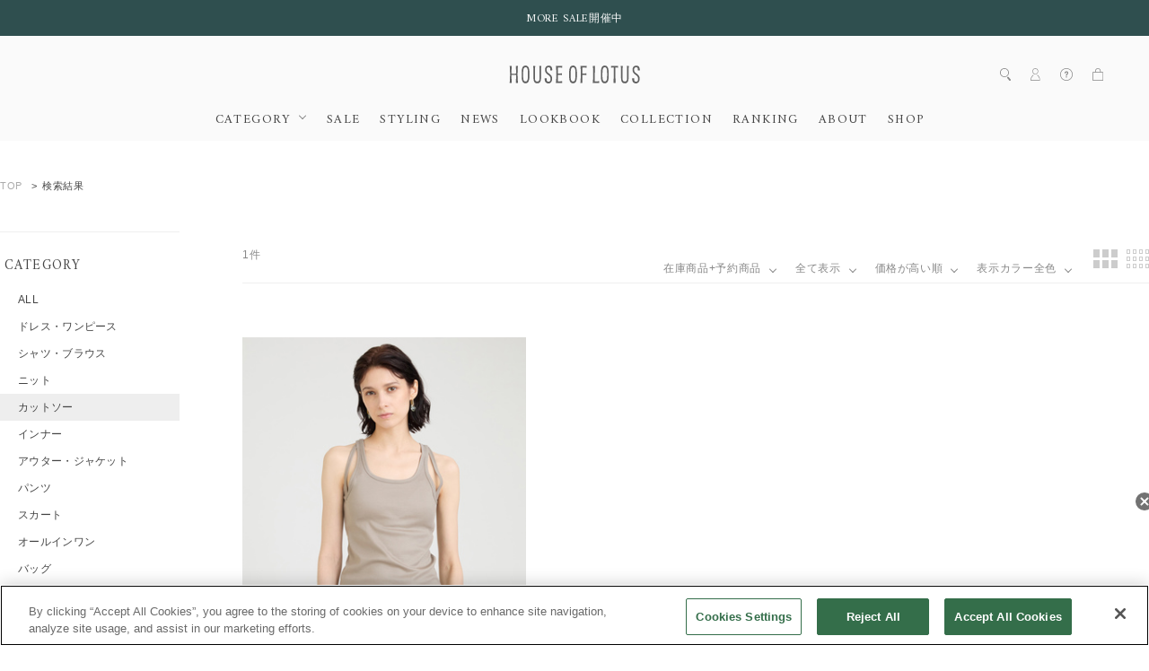

--- FILE ---
content_type: text/html;charset=Windows-31J
request_url: https://houseoflotus.jp/disp/CSfDispListPage_001.jsp?sale=1&cl=005&s=03&topDispFlag=0&dispNo=001004
body_size: 45522
content:
<!DOCTYPE HTML>
<!--[if lt IE 7]><html class="no-js ie6 oldie" lang="ja"> <![endif]-->
<!--[if IE 7]><html class="no-js ie7 oldie" lang="ja"> <![endif]-->
<!--[if IE 8]><html class="no-js ie8 oldie" lang="ja"> <![endif]-->
<!--[if gt IE 8]><!-->
<html lang="ja" prefix="og: http://ogp.me/ns#">
<!--<![endif]-->
<head>
<meta charset="Windows-31J" />
<meta http-equiv="Content-Type" content="text/html; charset=Shift_JIS" />
<meta http-equiv="Content-Style-Type" content="text/css" />
<meta property="og:locale" content="ja_JP" />
<meta property="og:type" content="article" />
<meta property="og:url" content="https://houseoflotus.jp/disp/CSfDispListPage_001.jsp?sale=1&dispNo=001004&cl=005&s=03&topDispFlag=0" />
<meta property="og:site_name" content="ハウス オブ ロータス＜HOUSE OF LOTUS＞公式サイト" />
<meta property="og:title" content="&nbsp;カットソー｜ハウス オブ ロータス＜HOUSE OF LOTUS＞公式サイト" />
<meta property="og:image" content="https://houseoflotus.jp/images/parts/ogp_logo.png" />
<meta property="og:description" content="カットソーの

商品一覧をご覧いただけます。｜ハウス オブ ロータス＜HOUSE OF LOTUS＞公式サイト・直営通販サイトです。クリエイティブディレクターである桐島かれんの、さまざまな国や文化を巡り培ってきた美意識や哲学を「装う」「暮らす」「もてなす」の切り口で表現していくライフクラフトブランド。コンセプトは「Happiness of Life」。店舗情報、特集、ブログなど、ウェア・雑貨ハウス オブ ロータスのすべてをご紹介します。オンライショップは最短翌日発送。" /><meta name="twitter:card" content="summary" />
<meta name="twitter:site" content="@houseoflotus" />
<meta property="fb:app_id" content="221744651891626" />
<meta name="viewport" content="width=device-width, initial-scale=1">
<meta name="format-detection" content="telephone=no" />
<meta http-equiv="Content-Type" content="text/html; charset=Shift_JIS" />
<meta name="description" content="カットソーの

商品一覧をご覧いただけます。｜ハウス オブ ロータス＜HOUSE OF LOTUS＞公式サイト・直営通販サイトです。クリエイティブディレクターである桐島かれんの、さまざまな国や文化を巡り培ってきた美意識や哲学を「装う」「暮らす」「もてなす」の切り口で表現していくライフクラフトブランド。コンセプトは「Happiness of Life」。店舗情報、特集、ブログなど、ウェア・雑貨ハウス オブ ロータスのすべてをご紹介します。オンライショップは最短翌日発送。">
<meta name="keywords" content="House of Lotus,ハウスオブロータス,通販,レディス,メンズ,バッグ,アクセサリー,時計,シューズ,服">
<title>&nbsp;カットソー｜ハウス オブ ロータス＜HOUSE OF LOTUS＞公式サイト</title>
<link rel="shortcut icon" href="/images/parts/favicon.ico" type="image/vnd.microsoft.icon">
<link rel="icon" href="/images/parts/favicon.ico" type="image/vnd.microsoft.icon">
<link href="//fonts.googleapis.com/css?family=Amiri:400,700|Prata" rel="stylesheet">
<link href="../css/common.css?date=20251119100000" type="text/css" rel="stylesheet">
<link href="../css/houseoflotus.css?date=20251119100000" type="text/css" rel="stylesheet">
<link href="../css/fontawesome-all.css?date=20251119100000" type="text/css" rel="stylesheet">
<link href="../css/slick.css?date=20251119100000" type="text/css" rel="stylesheet">
<link href="../css/style.css?date=20251119100000" type="text/css" rel="stylesheet">
<link href="../css/itemlist.css?date=20251119100000" type="text/css" rel="stylesheet">
<link href="https://use.fontawesome.com/releases/v5.15.1/css/all.css" rel="stylesheet">


<!--[if lt IE 9]><script src="../js/respond.min.js"></script><![endif]-->
<!-- <script type="text/javascript" src="../js/jquery-1.10.2.min.js"></script> -->

<script type="text/javascript" src="../js/plugins/jquery-1.12.4.min.js?date=20251119100000"></script>

<script type="text/javascript" src="../js/plugins/picturefill.js?date=20251119100000"></script>
<script type="text/javascript" src="../js/plugins/jquery.waypoints.min.js?date=20251119100000"></script>
<script type="text/javascript" src="../js/plugins/slick.min.js?date=20251119100000"></script>
<script type="text/javascript" src="../js/plugins/jquery.touchwipe.1.1.1.js?date=20251119100000"></script>
<script type="text/javascript" src="../js/plugins/jquery.colorbox.js?date=20251119100000"></script>
<script type="text/javascript" src="../js/plugins/jquery.ba-throttle-debounce.js?date=20251119100000"></script>

<script type="text/javascript" src="../js/houseoflotus.js?date=20251119100000"></script>
<script type="text/javascript" src="../js/yjdmd5.js?date=20251119100000"></script>

<script type="text/javascript" src="https://cdn.jsdelivr.net/npm/url-polyfill@1.1.12/url-polyfill.min.js"></script>
<script type="text/javascript" src="https://cdn.jsdelivr.net/npm/url-search-params-polyfill@8.1.0/index.min.js"></script>


<script type="text/javascript" src="../js/disp.js?date=20251119100000"></script>
<!-- Google Tag Manager -->
<script>(function(w,d,s,l,i){w[l]=w[l]||[];w[l].push({'gtm.start':
new Date().getTime(),event:'gtm.js'});var f=d.getElementsByTagName(s)[0],
j=d.createElement(s),dl=l!='dataLayer'?'&l='+l:'';j.async=true;j.src=
'https://www.googletagmanager.com/gtm.js?id='+i+dl;f.parentNode.insertBefore(j,f);
})(window,document,'script','dataLayer','GTM-5CK7LQZ');</script>
<!-- End Google Tag Manager --><script type="text/javascript">
var md5email = yjd_md5('null');

	var product_lists = [];
	
		product_lists.push(
			"3125161503015000"
		);
	
	window.dataLayer = window.dataLayer || [];
	dataLayer.push({
	    'PageType': 'Listingpage',
	    'HashedEmail': md5email,
	    'ProductIDList': product_lists
	});
</script>
<!-- NaviPlus RetargetingMail -->
<!--
<script type="text/plain" class="optanon-category-C0002">
  (function() {
    var s = document.createElement('script');
    s.type = 'text/javascript';
    s.async = true;
    s.src = "https://bvr.ast.snva.jp/beaver.js?serial=";
    var x = document.getElementsByTagName('script')[0];
    x.parentNode.insertBefore(s, x);
  })();
  var _sna_dam = _sna_dam || [];
</script>
 -->
<!-- End NaviPlus RetargetingMail -->


<script type="text/plain" class="optanon-category-C0002">
(function(i,s,o,g,r,a,m){i['GoogleAnalyticsObject']=r;i[r]=i[r]||function(){
(i[r].q=i[r].q||[]).push(arguments)},i[r].l=1*new Date();a=s.createElement(o),
m=s.getElementsByTagName(o)[0];a.async=1;a.src=g;m.parentNode.insertBefore(a,m)
})(window,document,'script','https://www.google-analytics.com/analytics.js','ga');

  ga('create', 'UA-46129641-1', 'auto');
  ga('require', 'displayfeatures');
  ga('require', 'linkid', 'linkid.js');
  ga('send', 'pageview');

</script>

<script>
	$(window).on('resize', $.throttle( 250, function() {
		/*$('.brand-nm').tile(3);
		$('.item-nm').tile(3);*/
	})).trigger('resize');
	</script>
	<script>
	window.onload=function(){
		var search = location.search;
		var ww = $(window).innerWidth();
		if(search.indexOf("cl") > -1 && ww>768){
			$(".colorSelector .label").toggleClass('open');
			$(".colorSelector .label").next().slideToggle();
		}
	};
	</script><!-- iOS Safari and Chrome -->
<link rel="apple-touch-icon" href="https://houseoflotus.jp/images/common/apple-touch-icon.png" />
<link rel="apple-touch-icon-precomposed" href="https://houseoflotus.jp/images/common/apple-touch-icon-precomposed.png" />

<!-- Android標準ブラウザ(一部) -->
<link rel="shortcut icon" href="https://houseoflotus.jp/images/common/apple-touch-icon.png" />

<!-- ★ AmazonPay START -->
<!-- ★ AmazonPay END -->
</head>
<noscript><div style="border:1px solid #F00;background-color:#FEE;color:#F00;padding:4px;margin:4px 0px">当サイトを正常に閲覧いただくにはJavaScriptを有効にする必要があります。</div>
</noscript>
        <body class="dispListPage" id="">
		<!-- Google Tag Manager (noscript) -->
<noscript><iframe src="https://www.googletagmanager.com/ns.html?id=GTM-5CK7LQZ"
height="0" width="0" style="display:none;visibility:hidden"></iframe></noscript>
<!-- End Google Tag Manager (noscript) --><div id="container">
	<header id="commonHeaderImg">

			<!-- [ HTML INCLUDE ] -->
<style>
  #commonHeaderImg .campaign ul {
    padding: 12px 0 11px;
  }

  #commonHeaderImg .campaign ul li {
    padding-top: 2px;
    text-align: center;
  }

  #commonHeaderImg .campaign ul li:first-child {
    border-left: none;
  }

  #commonHeaderImg .campaign {
    text-align: center;
  }

  @media screen and (max-width: 767px) {
    #commonHeaderImg .campaign ul {
      padding: 8px 0 7px;
      font-family: 'Amiri', serif;
    }

    #commonHeaderImg .campaign ul li {
      margin-left: 7px;
      padding-left: 7px;
      padding-top: 6px;
      display: inline-block;
      border-left: 1px #efefef solid;
      line-height: 11px;
    }

    #commonHeaderImg .campaign ul li:first-child {
      border-left: none;
    }
  }
</style>

<a href="https://houseoflotus.jp/disp/CSfDispListPage_001.jsp?sale=1&isInStock=1">
  <div class="tagline campaign">
    <ul>
      <li>MORE SALE開催中</li>
    </ul>
  </div>
</a>
<!-- [ /HTML INCLUDE ] -->


<!-- https://houseoflotus.jp/disp/CSfDispListPage_001.jsp?shopNo=0000100037&dispNo2=011102002002&s=&pl=
 の応急処置 -->
 <style>
  .listHeader .sortCategory {
    top: auto !important;
}

@media screen and (max-width: 768px) {
  .listHeader .sortCategory {
    top: 0 !important;
  }
  #commonHeaderImg .campaign ul li {
  overflow: hidden;          /* 溢れた部分を隠す */
  text-overflow: ellipsis;   /* 溢れた部分を「...」にする */
  white-space: nowrap;  
  display: block;
  }
}
</style><div class="siteLogo">
				<a href="https://houseoflotus.jp/top/CSfTop.jsp">
					<img src="../../images/common/logo_houseoflotus.svg" alt="HOUSE OF LOTUS">
				</a>
			</div>
			<div class="btnMenu">
				<span>menu</span>
			</div>
			<nav id="globalNavi">
				<ul>
					<div class="pc_dispnone">
						<li class="gnavi-account">
							<ul>
								<li><a href="https://houseoflotus.jp/member/CSfLogin.jsp">ログイン</a></li>
									<li><a href="https://houseoflotus.jp/member/CMmMemberEntry.jsp">新規会員登録</a></li>
								</ul>
						</li>
					</div>
					<li class="gnavi-categories tabletHover">
						<span class="btnCat">CATEGORY</span>
						<ul>
							<li class="btnBack"><span class="categoryClose">戻る</span></li>
							<li><a href="../disp/CSfDispListPage_001.jsp">ALL</a></li>
								<li><a href="../disp/CSfDispListPage_001.jsp?dispNo=001001">ドレス・ワンピース</a></li>
										<li><a href="../disp/CSfDispListPage_001.jsp?dispNo=001002">シャツ・ブラウス</a></li>
										<li><a href="../disp/CSfDispListPage_001.jsp?dispNo=001003">ニット</a></li>
										<li><a href="../disp/CSfDispListPage_001.jsp?dispNo=001004">カットソー</a></li>
										<li><a href="../disp/CSfDispListPage_001.jsp?dispNo=001005">インナー</a></li>
										<li><a href="../disp/CSfDispListPage_001.jsp?dispNo=001006">アウター・ジャケット</a></li>
										<li><a href="../disp/CSfDispListPage_001.jsp?dispNo=001007">パンツ</a></li>
										<li><a href="../disp/CSfDispListPage_001.jsp?dispNo=001008">スカート</a></li>
										<li><a href="../disp/CSfDispListPage_001.jsp?dispNo=001009">オールインワン</a></li>
										<li><a href="../disp/CSfDispListPage_001.jsp?dispNo=001010">バッグ</a></li>
										<li><a href="../disp/CSfDispListPage_001.jsp?dispNo=001011">シューズ</a></li>
										<li><a href="../disp/CSfDispListPage_001.jsp?dispNo=001012">ストール</a></li>
										<li><a href="../disp/CSfDispListPage_001.jsp?dispNo=001013">アクセサリー</a></li>
										<li><a href="../disp/CSfDispListPage_001.jsp?dispNo=001014">服飾小物</a></li>
										<li><a href="../disp/CSfDispListPage_001.jsp?dispNo=001015">雑貨・インテリア</a></li>
										<li><a href="../disp/CSfDispListPage_001.jsp?dispNo=001016">その他</a></li>
										</ul>
					</li>
					<li class="gnavi-news"><a href="https://houseoflotus.jp/disp/CSfDispListPage_001.jsp?sale=1&isInStock=1">SALE</a></li>
<!-- <li class="gnavi-lookbook"><a href="../../disp/CSfDispListPage_001.jsp?sellTp=1">PRE ORDER</a></li> -->
<li class="gnavi-styling"><a href="../../coordinate/CCOCoordinateList.jsp">STYLING</a></li>
<li class="gnavi-news"><a href="../../info/CSfViewNewsList.jsp">NEWS</a></li>
<li class="gnavi-lookbook"><a href="../../info/CSfLookBookPage.jsp?file=lookbook">LOOKBOOK</a></li>
<!-- <li class="gnavi-MOVIE"><a href="../../info/CSfLookBookPage.jsp?file=lookbook">MOVIE</a></li> -->
<li class="gnavi-collection"><a href="/info/CSfCollection.jsp?file=collection">COLLECTION</a></li>
<li class="gnavi-ranking"><a href="../../disp/CSfRankingDisplay.jsp">RANKING</a></li>
<li class="gnavi-about"><a href="../../info/CSfAboutPage.jsp?file=about">ABOUT</a></li>
<li class="gnavi-shop"><a href="../../info/CSfShopList.jsp?file=CSfShopList">SHOP</a></li>
<!--<li class="gnavi-shop"><a href="https://recruit.jobcan.jp/fec/list?category_id=52884" target="_blank">RECRUIT</a></li>-->
<!--
<li class="gnavi-catalog tabletHover">
    <span class="btnCat2">CATALOG</span>
						<ul>
							<li class="btnBack"><span class="CatalogClose">戻る</span></li>
							<li><a href="../../include_html/catalog/houseoflotus/2021ss/">houseoflotus</a></li>
								<li><a href="../../include_html/catalog/LOULOUWILLOUGHBY/2021ss/info/" target="_blank">LOULOU WILLOUGHBY</a></li>
										</ul>
-->

<!-- <div class="pc_dispnone">
    <li class="gnavi-onlineshop"><a
            href="../../disp/CSfDispListPage_001.jsp?dispNo=001&isInStock=1">ONLINE SHOP</a></li>
</div> -->
<!--<div class="pc_dispnone">
  <li class="gnavi-outlet"><a href="../../f/dsd-011012001--?dispNo=001&isInStock=1">OUTLET</a></li>
</div>
 -->
<div class="pc_dispnone">
  <li class="gnavi-guide"><a href="../../info/CSfCustomerSupport.jsp">ヘルプ</a></li>
</div>
<div class="pc_dispnone">
  <li class="gnavi-contact"><a href="../../common/CSfClaimForm.jsp">お問い合わせ</a></li>
</div>

<style>
  @media screen and (max-width: 768px) {

    #globalNavi>ul>li,
    .subNavi>ul>li {
      margin: 0;
      padding-bottom: 0;
      position: relative;
      display: block;
      line-height: 1.5;
      color: #444;
      font-family: 'Amiri', serif;
      font-size: 1.3rem;
      letter-spacing: 0;
      -webkit-transition: all ease .3s;
      transition: all ease .3s;
    }
  }

  @media screen and (min-width:769px) and (max-width:1500px) {

    #globalNavi>ul>li,
    .subNavi>ul>li {
      margin: 0 11px;
      padding-bottom: 16px;
      position: relative;
      display: inline-block;
      line-height: 1;
      color: #444;
      font-family: 'Amiri', serif;
      font-size: 1.4rem;
      letter-spacing: .1em;
      -webkit-transition: all ease .3s;
      transition: all ease .3s;
    }
  }

  @media screen and (max-width: 1280px) {
    .subNavi {
      position: absolute;
      right: 10;
      bottom: 51px;
    }
  }

</style>

<script>
  //footer navi acc
  $('#commonFooter .btnCat2').click(function () {
    var sw = $(window).innerWidth();
    if (sw < 769) {
      $(this).toggleClass('open');
      $(this).next().slideToggle();
    }
  });


  $('#globalNavi .btnCat2').click(function () {
    var sw = $(window).innerWidth();
    if (sw < 1024) {
      $('body').addClass('menuOpenCatalog');
      $('#globalNavi').animate({ scrollTop: 0 }, 0);
    }
  });
  $('#globalNavi .CatalogClose').click(function () {
    var sw = $(window).innerWidth();
    if (sw < 1024) {
      $('body').removeClass('menuOpenCatalog');
    }
  });


</script></ul>
				<div class="pc_dispnone">
					<ul class="sns">
						<li><a href="https://page.line.me/927knexb?openQrModal=true" target="_blank"><i class="fab fa-line"></i></a></li>
						<li><a href="https://www.instagram.com/houseoflotus_official/"> <i class="fab fa-instagram"></i></a></li>
						<li><a href="https://www.facebook.com/houseoflotus.official/" target="_blank"><i class="fab fa-facebook"></i></a></li>
						<!-- <li><a href="https://twitter.com/houseoflotus"> <i class="fab fa-twitter"></i></a></li> -->
					</ul>
				</div>
			</nav>
			<div class="subNavi">
				<ul>
					<li class="search">
						<div class="searchText">
							<form action="https://houseoflotus.jp/disp/CSfDispListPage_001.jsp">
								<input name="q" type="text" placeholder="何かお探しですか？">
								<input type="image" src="../../images/common/icon_search.svg" alt="search" value="">
								<input type="hidden" name="sale" value="1"><input type="hidden" name="dispNo" value="001004"><input type="hidden" name="cl" value="005"><input type="hidden" name="s" value="03"><input type="hidden" name="topDispFlag" value="0" />
							</form>
						</div>
						<span class="icon"><img src="../../images/common/icon_search.svg" alt=""></span>
					</li>
					<li class="login"><span class="icon"><img src="../../images/common/icon_person.svg" alt=""></span>
						<ul>
							<li><a href="https://houseoflotus.jp/member/CSfLogin.jsp">ログイン</a></li>
								<li><a href="https://houseoflotus.jp/member/CMmMemberEntry.jsp">新規会員登録</a></li>
							</ul>
					</li>
					<li class="help">
						<span class="icon"><img src="../../images/common/icon_question.svg" alt=""></span>
						<ul style="left: -90px;">
							<li><a href="https://houseoflotus.jp/info/CSfCustomerSupport.jsp">ヘルプ</a></li>
							<li><a href="https://houseoflotus.jp/info/CSfFirstGuide.jsp?file=first">初めての方へ</a></li>
							<li><a href="https://houseoflotus.jp/common/CSfClaimForm.jsp">お問い合わせ</a></li>
							<!-- <li><a href="https://houseoflotus.jp/include_html/memberscard/">MEMBER'S CARD</a></li> -->
						</ul>
					</li>
					<li class="cart">
							<a class="icon" href="https://houseoflotus.jp/cart/CCtViewCart_001.jsp">
										<img src="../../images/common/icon_cart.svg" alt="">
										<span class="character"></span>
									</a>
								</li>
				</ul>
			</div>
		</header>
	<div id="mainArea" class="navColumn">
				<div class="inner">
					<div class="topicPath">
							<ul><li class="home"><a href="https://houseoflotus.jp/top/CSfTop.jsp">TOP</a></li>
		<li class="current">検索結果</li></ul>
						</div>
					<link href="../../css/itemlist.css" type="text/css" rel="stylesheet">
		<script type="text/javascript" src="../../js/libs.min.js"></script>
		<script type="text/javascript" src="../js/async.js"></script>
		<!--<script>
		$(function() {
			// hashに保存されたクリック位置を変数に保持する。
			// hashに保持された値は文字列:"#0000"となるため#以降を抜き出し-0をして数値に変換する
			{var location = window.location.hash.substring(1) - 0;}
			$.ajaxSetup({
				beforeSend: function(xhr){
				xhr.overrideMimeType("text/html;charset=Shift_JIS");
				}
			});
			$.autopager({
				autoLoad: true,
				content: '.autoPagerList li.autoPager',
				appendTo: '.autoPagerList',
				link: '.viewmore a',
				start: function(){
					$('.loading').show();
				},
				load: function(current, next){
					var content = $('.autoPagerList li.autoPager').filter(':last');
					// 前回クリックした位置(location)より表示しているcontentの位置(content.offset.top+content.height)が下の場合、
					// aoutpageを実行する
					if (content.offset().top + content.height() < location) {
						// 500ms後にloadを再実行する
						setTimeout(function(){$.autopager('load');}, 500);
						return false;
					}
					content.find("img").one("load",
							// 前回クリックした位置より表示しているcontentの位置が下の場合、locationを移動する。
							// 再実行されないようにlocationを初期化する。
							function(){
										if(content.offset().top + content.height() > location && location > 0)
										{
											$('html, body').animate({ scrollTop: location }, 500);
											location = 0;
										}
						}).each(function() {
						  if(this.complete) $(this).load();
						});

					$('.loading').hide();

				}
			});
			$('.viewmore a').click(function(e) {
				e.preventDefault();
				$.autopager('load');
				return false;
			});
			window.onpageshow = function() {
				if(location > 0){
					$.autopager('load');
					return false;
				}
			};
		});
		</script> -->
		<!--<script>
			$(document).on('click', 'a', function(){window.location.hash = $(document).scrollTop();});
		</script>-->

					<!-- 左メニュー実態  -->
					<script>
function removeSelect(id){
	/* document.getElementById("clSelect").value = ""; */
	var getId = document.getElementById(id);
	getId.removeAttribute("class");
}
function changeClass(text){
	var getClass = document.getElementById('selectorColorName');
	$("#selectorColorName").empty();
	var div1 = document.createElement('div');
	div1.className = "colorName";
	div1.textContent = text;
	getClass.appendChild(div1);
}
function defaultClass(){
	var getClass = document.getElementById('selectorColorName');
	$("#selectorColorName").empty();
	var div1 = document.createElement('div');
	div1.className = "colorName";
	div1.textContent = "指定なし";
	getClass.appendChild(div1);
}
function switchSelect(p){
	switch(p){
	case '001':
		removeSelect('color01Id');
		break;
	case '002':
		removeSelect('color02Id');
		break;
	case '003':
		removeSelect('color03Id');
		break;
	case '004':
		removeSelect('color04Id');
		break;
	case '005':
		removeSelect('color05Id');
		break;
	case '006':
		removeSelect('color06Id');
		break;
	case '007':
		removeSelect('color07Id');
		break;
	case '008':
		removeSelect('color08Id');
		break;
	case '009':
		removeSelect('color09Id');
		break;
	case '010':
		removeSelect('color10Id');
		break;
	case '011':
		removeSelect('color11Id');
		break;
	case '012':
		removeSelect('color12Id');
		break;
	case '013':
		removeSelect('color13Id');
		break;
	case '014':
		removeSelect('color14Id');
		break;
	case '015':
		removeSelect('color15Id');
		break;
	}
}
function colorSelect(id, p, text) {
	var paramCl = document.getElementById("paramCl").value;
	if(paramCl!=p){
		switchSelect(paramCl);
	}
	var param = document.getElementById("clSelect").value;
	if(param!=p){
		switchSelect(param);
	}
	var getId = document.getElementById(id);
	var checkClass = getId.hasAttribute("class");
	if(checkClass == true){
		getId.removeAttribute("class");
		document.getElementById("clSelect").value = "";
		defaultClass();
	}else{
		getId.removeAttribute("class");
		getId.className = "select";
		document.getElementById("clSelect").value = p;
		changeClass(text);
	}
}
</script>


	<nav class="itemNavi">
	<div class="itemNaviInner">

	<form
		action="https://houseoflotus.jp/disp/CSfDispListPage_001.jsp">
		<input name="pbc" type="hidden" value="houseoflotus">

		<!--<div class="itemNaviBox">
			<div class="label">BRAND
			</div>
			<div class="selector">
				<ul>
					<li >
					<a href="https://houseoflotus.jp/disp/CSfDispListPage_001.jsp?sale=1&dispNo=001004&cl=005&s=03&topDispFlag=0"class="select">
					ALL
					</a>
					</li>
					</ul>
			</div>
		</div>-->
		<div class="itemNaviBox">
			<div class="label">CATEGORY
			</div>
			<div class="selector">
				<ul>
				<li>
					<a
					href="https://houseoflotus.jp/disp/CSfDispListPage_001.jsp?sale=1&cl=005&s=03&topDispFlag=0&dispNo=">ALL</a>
				</li>
				<li>
							<a
							href="https://houseoflotus.jp/disp/CSfDispListPage_001.jsp?sale=1&cl=005&s=03&topDispFlag=0&dispNo=001001">ドレス・ワンピース</a>
						</li>
						<li>
							<a
							href="https://houseoflotus.jp/disp/CSfDispListPage_001.jsp?sale=1&cl=005&s=03&topDispFlag=0&dispNo=001002">シャツ・ブラウス</a>
						</li>
						<li>
							<a
							href="https://houseoflotus.jp/disp/CSfDispListPage_001.jsp?sale=1&cl=005&s=03&topDispFlag=0&dispNo=001003">ニット</a>
						</li>
						<li class="current"><a
							href="https://houseoflotus.jp/disp/CSfDispListPage_001.jsp?sale=1&cl=005&s=03&topDispFlag=0&dispNo=001004"class="select">カットソー</a>
						</li>
						<li>
							<a
							href="https://houseoflotus.jp/disp/CSfDispListPage_001.jsp?sale=1&cl=005&s=03&topDispFlag=0&dispNo=001005">インナー</a>
						</li>
						<li>
							<a
							href="https://houseoflotus.jp/disp/CSfDispListPage_001.jsp?sale=1&cl=005&s=03&topDispFlag=0&dispNo=001006">アウター・ジャケット</a>
						</li>
						<li>
							<a
							href="https://houseoflotus.jp/disp/CSfDispListPage_001.jsp?sale=1&cl=005&s=03&topDispFlag=0&dispNo=001007">パンツ</a>
						</li>
						<li>
							<a
							href="https://houseoflotus.jp/disp/CSfDispListPage_001.jsp?sale=1&cl=005&s=03&topDispFlag=0&dispNo=001008">スカート</a>
						</li>
						<li>
							<a
							href="https://houseoflotus.jp/disp/CSfDispListPage_001.jsp?sale=1&cl=005&s=03&topDispFlag=0&dispNo=001009">オールインワン</a>
						</li>
						<li>
							<a
							href="https://houseoflotus.jp/disp/CSfDispListPage_001.jsp?sale=1&cl=005&s=03&topDispFlag=0&dispNo=001010">バッグ</a>
						</li>
						<li>
							<a
							href="https://houseoflotus.jp/disp/CSfDispListPage_001.jsp?sale=1&cl=005&s=03&topDispFlag=0&dispNo=001011">シューズ</a>
						</li>
						<li>
							<a
							href="https://houseoflotus.jp/disp/CSfDispListPage_001.jsp?sale=1&cl=005&s=03&topDispFlag=0&dispNo=001012">ストール</a>
						</li>
						<li>
							<a
							href="https://houseoflotus.jp/disp/CSfDispListPage_001.jsp?sale=1&cl=005&s=03&topDispFlag=0&dispNo=001013">アクセサリー</a>
						</li>
						<li>
							<a
							href="https://houseoflotus.jp/disp/CSfDispListPage_001.jsp?sale=1&cl=005&s=03&topDispFlag=0&dispNo=001014">服飾小物</a>
						</li>
						<li>
							<a
							href="https://houseoflotus.jp/disp/CSfDispListPage_001.jsp?sale=1&cl=005&s=03&topDispFlag=0&dispNo=001015">雑貨・インテリア</a>
						</li>
						<li>
							<a
							href="https://houseoflotus.jp/disp/CSfDispListPage_001.jsp?sale=1&cl=005&s=03&topDispFlag=0&dispNo=001016">その他</a>
						</li>
						</ul>
				</div>
				</div>
				<div class="itemNaviBox">
				<div class="label">PRICE TYPE</div>
				<div class="selector">
					<ul>
						<li ><a href="https://houseoflotus.jp/disp/CSfDispListPage_001.jsp?dispNo=001004&cl=005&s=03&topDispFlag=0">ALL</a></li>
                 			<li><a href="https://houseoflotus.jp/disp/CSfDispListPage_001.jsp?dispNo=001004&cl=005&s=03&topDispFlag=0&sale=2">通常価格</a></li>

					<li ><a href="https://houseoflotus.jp/disp/CSfDispListPage_001.jsp?dispNo=001004&cl=005&s=03&topDispFlag=0&sale=1"class="select">SPECIAL PRICE</a></li>

					</ul>
				</div>
			</div>
		<div class="itemNaviBox colorSelector">
				<div class="label">COLOR
				</div>
				<div class="selector">
					<div class="colorSelectorInner">
						<div class="subLabel">COLOR</div>
							<ul>
								<li class="color01" style='opacity: 0.5;'><a href="https://houseoflotus.jp/disp/CSfDispListPage_001.jsp?sale=1&dispNo=001004&s=03&topDispFlag=0&cl=001"></a></li>
								<li class="color02" style='opacity: 0.5;'><a href="https://houseoflotus.jp/disp/CSfDispListPage_001.jsp?sale=1&dispNo=001004&s=03&topDispFlag=0&cl=002"></a></li>
								<li class="color03" style='opacity: 0.5;'><a href="https://houseoflotus.jp/disp/CSfDispListPage_001.jsp?sale=1&dispNo=001004&s=03&topDispFlag=0&cl=003"></a></li>
								<li class="color04" style='opacity: 0.5;'><a href="https://houseoflotus.jp/disp/CSfDispListPage_001.jsp?sale=1&dispNo=001004&s=03&topDispFlag=0&cl=004"></a></li>
								<li class="color05" ><a href="https://houseoflotus.jp/disp/CSfDispListPage_001.jsp?sale=1&dispNo=001004&s=03&topDispFlag=0&cl=005"></a></li>
								<li class="color06" style='opacity: 0.5;'><a href="https://houseoflotus.jp/disp/CSfDispListPage_001.jsp?sale=1&dispNo=001004&s=03&topDispFlag=0&cl=006"></a></li>
								<li class="color07" style='opacity: 0.5;'><a href="https://houseoflotus.jp/disp/CSfDispListPage_001.jsp?sale=1&dispNo=001004&s=03&topDispFlag=0&cl=007"></a></li>
								<li class="color08" style='opacity: 0.5;'><a href="https://houseoflotus.jp/disp/CSfDispListPage_001.jsp?sale=1&dispNo=001004&s=03&topDispFlag=0&cl=008"></a></li>
								<li class="color09" style='opacity: 0.5;'><a href="https://houseoflotus.jp/disp/CSfDispListPage_001.jsp?sale=1&dispNo=001004&s=03&topDispFlag=0&cl=009"></a></li>
								<li class="color10" style='opacity: 0.5;'><a href="https://houseoflotus.jp/disp/CSfDispListPage_001.jsp?sale=1&dispNo=001004&s=03&topDispFlag=0&cl=010"></a></li>
								<li class="color11" style='opacity: 0.5;'><a href="https://houseoflotus.jp/disp/CSfDispListPage_001.jsp?sale=1&dispNo=001004&s=03&topDispFlag=0&cl=011"></a></li>
								<li class="color12" style='opacity: 0.5;'><a href="https://houseoflotus.jp/disp/CSfDispListPage_001.jsp?sale=1&dispNo=001004&s=03&topDispFlag=0&cl=012"></a></li>
								<li class="color13" style='opacity: 0.5;'><a href="https://houseoflotus.jp/disp/CSfDispListPage_001.jsp?sale=1&dispNo=001004&s=03&topDispFlag=0&cl=013"></a></li>
								<li class="color14" style='opacity: 0.5;'><a href="https://houseoflotus.jp/disp/CSfDispListPage_001.jsp?sale=1&dispNo=001004&s=03&topDispFlag=0&cl=014"></a></li>
								<li class="color15" style='opacity: 0.5;'><a href="https://houseoflotus.jp/disp/CSfDispListPage_001.jsp?sale=1&dispNo=001004&s=03&topDispFlag=0&cl=015"></a></li>
                  				 </ul>
                  			<div class="colorClose">close</div>
                  			<div class="btnSelect"><span>選択する</span></div>
                  		</div>
                   </div>
                </div>

                <div class="itemNaviBox itemNaviRanking">
                	<div class="label"><a href="../disp/CSfRankingDisplay.jsp">RANKING</a></div>
                </div>
<!--                <div class="itemNaviBox itemNaviOutlet">
                	<div class="label"><a href="../f/dsd-011012001--?dispNo=001&isInStock=1">OUTLET</a></div>
                </div> -->
		</div>
		<!-- /.subCol -->
	</form>

</nav>

<nav class="itemNaviSP">
	<div class="itemNaviInner">
		<div class="spSortMenuHeader">
			<div class="title">絞り込み検索</div>
			<div class="closeSortMenu">戻る</div>
		</div>

		<form action="https://houseoflotus.jp/disp/CSfDispListPage_001.jsp" method="get" name="abc" id="abc">

		<!-- キーワード -->
		<div class="itemNaviSearch">
			<div class=" searchArea">
				<input name="q" type="text" value="" autocomplete="off" placeholder="何かお探しですか？" class="enterKeyword">
				<input type="image" src="../../images/common/icon_search.svg" alt="search" class="btnSearch" value="search">
			</div>
		</div>
		<!-- キーワード -->

		<!--<div class="itemNaviBox">
			<div class="label">BRAND</div>
			<div class="selector">
				<select id="g" name="g">
					<option value="">
					指定なし
					</option>
				</select>
			</div>
		</div>  -->
		<div class="itemNaviBox">
			<div class="label">CATEGORY</div>
			<div class="selector">
				<select id="dispNo" name="dispNo">
				<option value="">
					
				指定なし</option>
				<option value="001001">
							ドレス・ワンピース</option>
						<option value="001002">
							シャツ・ブラウス</option>
						<option value="001003">
							ニット</option>
						<option selected value="001004" class="current">カットソー</option>
						<option value="001005">
							インナー</option>
						<option value="001006">
							アウター・ジャケット</option>
						<option value="001007">
							パンツ</option>
						<option value="001008">
							スカート</option>
						<option value="001009">
							オールインワン</option>
						<option value="001010">
							バッグ</option>
						<option value="001011">
							シューズ</option>
						<option value="001012">
							ストール</option>
						<option value="001013">
							アクセサリー</option>
						<option value="001014">
							服飾小物</option>
						<option value="001015">
							雑貨・インテリア</option>
						<option value="001016">
							その他</option>
						</select>
				</div>
		</div>

<div class="itemNaviBox">
			<div class="label">PRICE TYPE</div>
			<div class="selector">
				<select id="sale" name="sale">
				<option value="">
						指定なし</option>
						<option value="2">
						通常価格</option>
						<option selected value="1">SPECIAL PRICE</option>
				</select>
			</div>
		</div>
	<div class="itemNaviBox colorSelector">
			<div class="label">COLOR</div>
			<div class="selector" id="selectorColorName">
				<div class="colorName">
					 ベージュ</div>
			</div>
				<div class="csModal">
					<div class="colorSelectorInner">
						<div class="subLabel">COLOR</div>
						<ul>
							<input type="hidden" name="cl" id="clSelect" value="005">
							<input type="hidden" id="paramCl" value="005">
							<li class="color01"><a href="#" id="color01Id" onclick="colorSelect('color01Id','001','ホワイト')"></a></li>
							<li class="color02"><a href="#" id="color02Id" onclick="colorSelect('color02Id','002','ブラック')"></a></li>
							<li class="color03"><a href="#" id="color03Id" onclick="colorSelect('color03Id','003','グレー')"></a></li>
							<li class="color04"><a href="#" id="color04Id" onclick="colorSelect('color04Id','004','ブラウン')"></a></li>
							<li class="color05"><a href="#" id="color05Id" onclick="colorSelect('color05Id','005','ベージュ')"class="select"></a></li>
							<li class="color06"><a href="#" id="color06Id" onclick="colorSelect('color06Id','006','グリーン')"></a></li>
							<li class="color07"><a href="#" id="color07Id" onclick="colorSelect('color07Id','007','ブルー')"></a></li>
							<li class="color08"><a href="#" id="color08Id" onclick="colorSelect('color08Id','008','パープル')"></a></li>
							<li class="color09"><a href="#" id="color09Id" onclick="colorSelect('color09Id','009','イエロー')"></a></li>
							<li class="color10"><a href="#" id="color10Id" onclick="colorSelect('color10Id','010','ピンク')"></a></li>
							<li class="color11"><a href="#" id="color11Id" onclick="colorSelect('color11Id','011','レッド')"></a></li>
							<li class="color12"><a href="#" id="color12Id" onclick="colorSelect('color12Id','012','オレンジ')"></a></li>
							<li class="color13"><a href="#" id="color13Id" onclick="colorSelect('color13Id','013','シルバー')"></a></li>
							<li class="color14"><a href="#" id="color14Id" onclick="colorSelect('color14Id','014','ゴールド')"></a></li>
							<li class="color15"><a href="#" id="color15Id" onclick="colorSelect('color15Id','015','その他')"></a></li>
						</ul>
						<div class="colorClose">close</div>
						<div class="btnSelect">
							<span>選択する</span>
						</div>
					</div>
			</div>
		</div>

		<div class="itemNaviBox itemNaviStockInfo">
			<div class="label">在庫商品+予約商品</div>
			<div class="selector">
				<select id="sellTp" name="sellTp">
				<option value="">指定なし</option>
				<option value="0">在庫商品</option>
				<option value="1">予約商品</option>
				</select>
			</div>
		</div>

		<div class="itemNaviBox itemNaviDisp">
			<div class="label">在庫状況</div>
			<div class="selector">
				<select id="isInStock" name="isInStock">
				<option value="">指定なし</option>
						<option value="1">
							在庫あり</option>
							</select>
			</div>
		</div>
		<div class="btnSort">
			 <span onclick='document.getElementById("abc").submit()'>検索する</span>
		</div>
		</form>
	</div>
</nav><!-- メイン  -->
					<div class="contents">

					<div class="listHeader">
					<div class="serch-result mt20">

										</div>
								<div class="sortNum">1件</div>
					<form name="sort_form">
					<ul class="sortCategory">
					<li class="stockInfo tabletHover">
					<span>在庫商品+予約商品</span>
              			<ul>
						<li><a href="https://houseoflotus.jp/disp/CSfDispListPage_001.jsp?sale=1&dispNo=001004&cl=005&s=03&topDispFlag=0"class="select">在庫商品+予約商品</a></li>
						<li><a href="https://houseoflotus.jp/disp/CSfDispListPage_001.jsp?sale=1&dispNo=001004&cl=005&s=03&topDispFlag=0&sellTp=0">在庫商品</a></li>
						<li><a href="https://houseoflotus.jp/disp/CSfDispListPage_001.jsp?sale=1&dispNo=001004&cl=005&s=03&topDispFlag=0&sellTp=1">予約商品</a></li>
                </ul>
              </li>

              <li class="desipAll tabletHover">
                <span>全て表示</span>
              	<ul>
					<li><a href="https://houseoflotus.jp/disp/CSfDispListPage_001.jsp?sale=1&dispNo=001004&cl=005&s=03&topDispFlag=0"class="select">全て表示</a></li>
					<li>
						<a href="https://houseoflotus.jp/disp/CSfDispListPage_001.jsp?sale=1&dispNo=001004&cl=005&s=03&topDispFlag=0&isInStock=1">在庫あり
						</a>
					</li>
                </ul>
              </li>

              <li class="sortLatest tabletHover">
              <span>価格が高い順</span>
              <ul>
                  <li><a href="https://houseoflotus.jp/disp/CSfDispListPage_001.jsp?sale=1&dispNo=001004&cl=005&topDispFlag=0&s=01" >新着順</a></li>
                  <li><a href="https://houseoflotus.jp/disp/CSfDispListPage_001.jsp?sale=1&dispNo=001004&cl=005&topDispFlag=0&s=04" >人気順</a></li>
                  <li><a href="https://houseoflotus.jp/disp/CSfDispListPage_001.jsp?sale=1&dispNo=001004&cl=005&topDispFlag=0&s=02" >価格が安い順</a></li>
                  <li><a href="https://houseoflotus.jp/disp/CSfDispListPage_001.jsp?sale=1&dispNo=001004&cl=005&topDispFlag=0&s=03" class="select">価格が高い順</a></li>
                </ul>
              </li>
				<li class="dispColor tabletHover">
				<span>表示カラー全色</span>
						<ul>
						<!-- <li><a href="#" class="select">表示カラー1色</a></li>
						<li><a href="#">表示カラー全色</a></li> -->
						<li><a href="https://houseoflotus.jp/disp/CSfDispListPage_001.jsp?sale=1&dispNo=001004&cl=005&s=03&topDispFlag=1">表示カラー1色</a></li>
						<li><a href="https://houseoflotus.jp/disp/CSfDispListPage_001.jsp?sale=1&dispNo=001004&cl=005&s=03&topDispFlag=0"class="select">表示カラー全色</a></li>
					</ul></li>
			</ul>
            <ul class="columnChanger">
              <li class="col3 select"><a href="https://houseoflotus.jp/disp/CSfDispListPage_001.jsp?sale=1&dispNo=001004&cl=005&s=03&topDispFlag=0&type=01"><img src="../images/common/icon_3col.png" alt=""></a></li>
			  <li class="col4 "><a href="https://houseoflotus.jp/disp/CSfDispListPage_001.jsp?sale=1&dispNo=001004&cl=005&s=03&topDispFlag=0&type=02"><img src="../images/common/icon_4col.png" alt=""></a></li>
            </ul>
          </div>
		</form>

						<!-- <div class="itemListOuter"> -->

									<section class="itemList col3">
									<ul class="autoPagerList">
									<li class="autoPager">
					<div class="itemImage">
						<div class="itemLink">
							<a href="https://houseoflotus.jp/f/dsg-2674451"> <img
								src="https://ecs-cdn01.magaseek.com/houseoflotus/images/goods/FECHOL/prd/507915268093.jpg" alt="【blurhms/ブラームス】バッククロスタンクトップ"
								onerror="alterImage(this, '../images/goods/bg_nowprinting_houseoflotus.png')">
							</a>
						</div>
						</div>

					<div class="itemName">【blurhms/ブラームス】バッククロスタンクトップ</div> <div class="price priceSale">￥4,840<span class="discount">60%OFF</span>
							</div>
						<div class="likeButton">
						<a
								href="https://houseoflotus.jp/member/CSfLogin.jsp?favflg=true&goodsNo=2674451"><i
								class="far fa-heart" id="span-btn-heart2674451"></i><input type="hidden"
								id="2674451"></a>
								</div>
					<div class="nostock">在庫なし</div>
					<div class="itemIcons">
						<span class="icon">再入荷</span>
	</div>
			</li>

				</ul>
									</section>


									<!-- </div> -->

								<!-- /.mainCol -->

							<!-- /.fullContents -->
		</div>
			<div class="btnSortMenu">
				<span class="iconSort"> <img src="../../images/common/icon_sort.png" alt="">
				</span>
			</div>
			<div class="pagetop">
				<a href="#container"> <img src="../../images/common/icon_pagetop.png" alt="">
				</a>
			</div>
</div>
<!--[if lt IE 9]><script src="../../js/PIE.js"></script><![endif]-->


<!-- GTM Data Layer -->
<script type="text/javascript">
window.dataLayer = window.dataLayer || [];
dataLayer.push({
	
  	'search_string':'',
  	'content_category':'カットソー',
  	'product_id_list':[{'productID':'3125161503015000'}]
 });
</script>
<!-- GTM Data Layer -->


</div><!-- #inner end -->
		</div><!-- #mainArea end -->
	<footer id="commonFooter">
	<nav class="footerNaviEC">
		<ul>
			<li>
				<span class="btnCat">CATEGORY</span>
				<ul>
					<li class="categoryList"><a href="../disp/CSfDispListPage_001.jsp?s=03">ALL</a></li>
					<li class="categoryList"><a href="../disp/CSfDispListPage_001.jsp?dispNo=001001&s=03&sale=1">ドレス・ワンピース</a></li>
								<li class="categoryList"><a href="../disp/CSfDispListPage_001.jsp?dispNo=001002&s=03&sale=1">シャツ・ブラウス</a></li>
								<li class="categoryList"><a href="../disp/CSfDispListPage_001.jsp?dispNo=001003&s=03&sale=1">ニット</a></li>
								<li class="categoryList current"><a href="../disp/CSfDispListPage_001.jsp?dispNo=001004&s=03&sale=1">カットソー</a></li>
								<li class="categoryList"><a href="../disp/CSfDispListPage_001.jsp?dispNo=001005&s=03&sale=1">インナー</a></li>
								<li class="categoryList"><a href="../disp/CSfDispListPage_001.jsp?dispNo=001006&s=03&sale=1">アウター・ジャケット</a></li>
								<li class="categoryList"><a href="../disp/CSfDispListPage_001.jsp?dispNo=001007&s=03&sale=1">パンツ</a></li>
								<li class="categoryList"><a href="../disp/CSfDispListPage_001.jsp?dispNo=001008&s=03&sale=1">スカート</a></li>
								<li class="categoryList"><a href="../disp/CSfDispListPage_001.jsp?dispNo=001009&s=03&sale=1">オールインワン</a></li>
								<li class="categoryList"><a href="../disp/CSfDispListPage_001.jsp?dispNo=001010&s=03&sale=1">バッグ</a></li>
								<li class="categoryList"><a href="../disp/CSfDispListPage_001.jsp?dispNo=001011&s=03&sale=1">シューズ</a></li>
								<li class="categoryList"><a href="../disp/CSfDispListPage_001.jsp?dispNo=001012&s=03&sale=1">ストール</a></li>
								<li class="categoryList"><a href="../disp/CSfDispListPage_001.jsp?dispNo=001013&s=03&sale=1">アクセサリー</a></li>
								<li class="categoryList"><a href="../disp/CSfDispListPage_001.jsp?dispNo=001014&s=03&sale=1">服飾小物</a></li>
								<li class="categoryList"><a href="../disp/CSfDispListPage_001.jsp?dispNo=001015&s=03&sale=1">雑貨・インテリア</a></li>
								<li class="categoryList"><a href="../disp/CSfDispListPage_001.jsp?dispNo=001016&s=03&sale=1">その他</a></li>
								</ul>
			</li>
			<li><a href="../coordinate/CCOCoordinateList.jsp">STYLING</a></li>
			<li><a href="../disp/CSfRankingDisplay.jsp">RANKING</a></li>
			<li><a href="../member/CSfLogin.jsp">ログイン ／ 新規会員登録</a></li>
			<li><a href="https://houseoflotus.jp/info/CSfFirstGuide.jsp?file=first">初めての方へ</a></li>
			<!-- <li><a href="../include_html/memberscard/">MEMBER'S CARD</a></li> -->
			<li><a href="https://houseoflotus.jp/info/CSfCustomerSupport.jsp">ヘルプ</a></li>
		</ul>
	</nav>
	<nav class="footerNavi">
		<ul>
			<li><a href="https://houseoflotus.jp/include_html/company/">会社概要</a></li>
			<li><a href="https://recruit.jobcan.jp/fec/list?category_id=52884">採用情報</a></li>
			<li class="pc"><a href="https://houseoflotus.jp/info/CSfCustomerSupport.jsp">ヘルプ</a></li>
			<li class="sp"><a href="https://houseoflotus.jp/common/CSfClaimForm.jsp">お問い合わせ</a></li>
			<!-- <li class="pc"><a href="../include_html/memberscard/">MEMBER'S CARD</a></li> -->
			<li><a href="https://houseoflotus.jp/member/CMmMemberPolicy.jsp">会員規約</a></li>
			<li><a href="https://houseoflotus.jp/info/CSfMemberAgreement.jsp">利用規約</a></li>
			<li><a href="https://houseoflotus.jp/info/CSfPrivacyPolicy.jsp">個人情報保護方針</a></li>
			<li><a href="https://houseoflotus.jp/info/CSfCookiePolicy.jsp">クッキーポリシー</a></li>
			<li><a href="https://houseoflotus.jp/info/CSfCommerceNotation.jsp">特定商取引法に基づく表記</a></li>
		</ul>
	</nav>
	<ul class="sns">
		<li><a href="https://page.line.me/927knexb?openQrModal=true" target="_blank"><i class="fab fa-line"></i></a></li>
		<li><a href="https://www.instagram.com/houseoflotus_official/" target="_blank"><i class="fab fa-instagram"></i></a></li>
		<li><a href="https://www.facebook.com/houseoflotus.official/" target="_blank"><i class="fab fa-facebook"></i></a></li>
		<!--  <li><a href="https://twitter.com/houseoflotus" target="_blank"><i class="fab fa-twitter"></i></a></li>-->
	</ul>
	<div class="copyright">
		&copy; FAR EAST COMPANY INC.<br>
		<a href="https://www.anayi.com/top/CSfTop.jsp">ANAYI OFFICIAL SITE</a>&emsp;
		<a href="https://www.allureville.com/top/CSfTop.jsp">allureville OFFICIAL SITE</a>
	</div>
</footer>
	<div class="overlay"></div>
</div><!-- #container end -->
<!--[if lt IE 9]><script src="../js/PIE.js"></script><![endif]-->

<!-- GTM Data Layer -->
<!-- GTM Data Layer -->
<div style="display:none;"></div>
<script type="text/javascript" src="../js/list.js?date=20251119100000"></script>
    <div></div>
<script id="tagjs" type="text/plain" class="optanon-category-C0004">
  (function () {
    var tagjs = document.createElement("script");
    var s = document.getElementsByTagName("script")[0];
    tagjs.async = true;
    tagjs.src = "//s.yjtag.jp/tag.js#site=KZpb8Kj";
    s.parentNode.insertBefore(tagjs, s);
  }());
</script>
<noscript>
  <iframe data-src="//b.yjtag.jp/iframe?c=KZpb8Kj" width="1" height="1" frameborder="0" scrolling="no" marginheight="0" marginwidth="0" class="optanon-category-C0004"></iframe>
</noscript>

</body>
</html>

--- FILE ---
content_type: text/css
request_url: https://houseoflotus.jp/css/houseoflotus.css?date=20251119100000
body_size: 86305
content:
@charset "Shift-JIS";
/* -------------------------------------
 *
 * base
 *
------------------------------------- */
body {
  font-family: "ヒラギノ角ゴ Pro W3", "Hiragino Kaku Gothic Pro", "メイリオ", Meiryo, sans-serif;
  line-height: 1.5;
  color: #231815;
}

a {
  color: #231815;
  text-decoration: none;
}

a:hover,
a:active,
a:focus {
  color: #231815;
  text-decoration: none;
}

a,
input[type="submit"] {
  -webkit-transition: opacity .2s;
  transition: opacity .2s;
}

a:hover,
input[type="submit"]:hover {
  opacity: .7;
}

/* -------------------------------------
 *
 * helper
 *
------------------------------------- */
/* text decolation */
.textNormal {
  font-weight: normal !important;
}

.textBold {
  font-weight: bold !important;
}

.textUnderline {
  text-decoration: underline !important;
}

.textNote {
  padding-left: 1em;
  text-indent: -1em;
}

/* text color */
.textColor01 {
  color: #666 !important;
}

.textColor02 {
  color: #333 !important;
}

.textColor03 {
  color: #231815 !important;
}

.textColor04 {
  color: #c10808 !important;
}

/* element position */
.elementLeft {
  text-align: left !important;
}

.elementCenter {
  text-align: center !important;
}

.elementRight {
  text-align: right !important;
}

.elementTop {
  vertical-align: top !important;
}

.elementMiddle {
  vertical-align: middle !important;
}

.elementBottom {
  vertical-align: bottom !important;
}

/* margin bottom */
.mb0 {
  margin-bottom: 0 !important;
}

.mb5 {
  margin-bottom: 5px !important;
}

.mb10 {
  margin-bottom: 10px !important;
}

.mb15 {
  margin-bottom: 15px !important;
}

.mb20 {
  margin-bottom: 20px !important;
}

.mb25 {
  margin-bottom: 25px !important;
}

.mb30 {
  margin-bottom: 30px !important;
}

.mb35 {
  margin-bottom: 35px !important;
}

.mb40 {
  margin-bottom: 40px !important;
}

.mb45 {
  margin-bottom: 45px !important;
}

.mb50 {
  margin-bottom: 50px !important;
}

/* -------------------------------------
 *
 * layout
 *
------------------------------------- */
/* -------------------------------------
 * page
------------------------------------- */
html,
body {
  height: auto;
  overflow-x: initial;
}
@media screen and (max-width: 768px) {
  html,
  body {
    overflow-x: hidden;
  }
}

body {
  background-color: #fff;
}

/* -------------------------------------
 * header
------------------------------------- */
#header {
  position: fixed;
  top: 0;
  left: 0;
  z-index: 100;
  clear: both;
  width: 100%;
  height: 110px;
  padding: 15px 0 0;
  background-color: #fff;
  border-bottom: #dedddc 1px solid;
  -webkit-box-sizing: border-box;
  -moz-box-sizing: border-box;
  box-sizing: border-box;
}
@media screen and (max-width: 768px) {
  #header {
    height: 55px;
    padding: 10px 15px 0;
  }
}

#header .container {
  position: relative;
  max-width: 980px;
  height: 95px;
}
@media screen and (max-width: 768px) {
  #header .container {
    min-width: 0;
    height: 45px;
  }
}

/* logo */
#logo {
  float: none;
  text-align: center;
}

#logo a {
  display: inline-block;
}

#logo img {
  width: 90px;
}

#logo span {
  display: block;
  margin: 5px 0 0;
  font-family: "Cardo", serif;
  font-size: 11px;
}

/* headerMenu */
#header .headerMenu {
  position: absolute;
  top: 0;
  right: 0;
}

#header .headerMenu li {
  float: left;
  margin: 0 0 0 20px;
  font-size: 13px;
}
@media screen and (max-width: 768px) {
  #header .headerMenu li {
    display: none;
  }
}

#header .headerMenu li:first-child {
  margin-left: 0;
}

#header .headerMenu li > a {
  display: inline-block;
  padding: 2px 6px;
  font-family: "Cardo", "ヒラギノ角ゴ Pro W3", "Hiragino Kaku Gothic Pro", "メイリオ", Meiryo, sans-serif;
  color: #999;
}

#header .headerMenu li.cart {
  position: relative;
}
@media screen and (max-width: 768px) {
  #header .headerMenu li.cart {
    display: block;
    margin: 6px 0 0;
    font-size: 16px;
  }
}

#header .headerMenu li.cart > a {
  padding-left: 27px;
  background: url(../images/common/com_ic01.png) no-repeat 6px 50%;
}

@media screen and (max-width: 768px) {
  #header .headerMenu li.cart .character {
    display: none;
  }
}

#header .headerMenu li.cart.active > a {
  background-color: #ebebeb;
}

/* lightCartBlock */
#header .headerMenu li.cart .lightCartBlock {
  display: none;
  position: absolute;
  top: 100%;
  right: 0;
  z-index: 10;
  clear: both;
  width: 400px;
  margin: 5px 0 0;
  background-color: #ebebeb;
  border: #e6e6e6 1px solid;
  -webkit-box-sizing: border-box;
  -moz-box-sizing: border-box;
  box-sizing: border-box;
}
@media screen and (max-width: 768px) {
  #header .headerMenu li.cart .lightCartBlock {
    top: 39px;
    width: 285px;
    border-color: #b3b3b3;
  }
}

#header .headerMenu li.cart .lightCartBlock .listCartClose {
  clear: both;
  padding: 6px;
  text-align: right;
  line-height: 1;
}

#header .headerMenu li.cart .lightCartBlock .listCartClose .close {
  display: inline-block;
  width: 18px;
  height: 18px;
  background-color: #d3d3d3;
  border: #b3b3b3 1px solid;
  cursor: pointer;
  font-size: 14px;
  line-height: 18px;
  text-align: center;
}

#header .headerMenu li.cart .lightCartBlock .lightCartSelected {
  max-height: 306px;
  padding: 0 15px;
  overflow-y: auto;
  -webkit-overflow-scrolling: touch;
}
@media screen and (max-width: 768px) {
  #header .headerMenu li.cart .lightCartBlock .lightCartSelected {
    max-height: 201px;
    padding: 0 10px;
  }
}
@media screen and (max-width: 768px) and (max-device-height: 480px) {
  #header .headerMenu li.cart .lightCartBlock .lightCartSelected {
    max-height: 150px;
  }
}

#header .headerMenu li.cart .lightCartBlock .lightCartSelected .selectedItem {
  border-top: #d3d3d3 1px solid;
}

#header .headerMenu li.cart .lightCartBlock .lightCartSelected .selectedItem:first-child {
  border-top: none;
}

#header .headerMenu li.cart .lightCartBlock .lightCartSelected .selectedItem .wrapper {
  display: table;
  width: 100%;
  padding: 5px 0;
}

#header .headerMenu li.cart .lightCartBlock .lightCartSelected .selectedItem .image,
#header .headerMenu li.cart .lightCartBlock .lightCartSelected .selectedItem .name,
#header .headerMenu li.cart .lightCartBlock .lightCartSelected .selectedItem .price {
  display: table-cell;
  vertical-align: top;
}

#header .headerMenu li.cart .lightCartBlock .lightCartSelected .selectedItem .image {
  width: 75px;
  padding: 0 15px 0 0;
}

#header .headerMenu li.cart .lightCartBlock .lightCartSelected .selectedItem .name {
  padding: 10px 10px 0 0;
  color: #333;
  font-size: 14px;
}
@media screen and (max-width: 768px) {
  #header .headerMenu li.cart .lightCartBlock .lightCartSelected .selectedItem .name {
    padding: 5px 10px 0 0;
  }
}

#header .headerMenu li.cart .lightCartBlock .lightCartSelected .selectedItem .name a {
  color: #333;
}

#header .headerMenu li.cart .lightCartBlock .lightCartSelected .selectedItem .price {
  padding: 10px 0 0;
  color: #808080;
  font-size: 13px;
  text-align: right;
  white-space: nowrap;
}
@media screen and (max-width: 768px) {
  #header .headerMenu li.cart .lightCartBlock .lightCartSelected .selectedItem .price {
    padding: 5px 0 0;
  }
}

#header .headerMenu li.cart .lightCartBlock .lightCartSelected .selectedItem .price a {
  color: #808080;
}

#header .headerMenu li.cart .lightCartBlock .lightCartTotal {
  padding: 15px 20px;
  background-color: #d4d4d4;
}
@media screen and (max-width: 768px) {
  #header .headerMenu li.cart .lightCartBlock .lightCartTotal {
    padding: 10px 15px 8px;
  }
}

#header .headerMenu li.cart .lightCartBlock .lightCartTotal .total {
  display: inline-block;
  float: left;
  font-family: "Cardo", serif;
  font-size: 16px;
  font-style: italic;
}

#header .headerMenu li.cart .lightCartBlock .lightCartTotal .price {
  float: right;
  font-size: 15px;
}

#header .headerMenu li.cart .lightCartBlock .lightCartBtn {
  padding: 20px 50px;
}
@media screen and (max-width: 768px) {
  #header .headerMenu li.cart .lightCartBlock .lightCartBtn {
    padding: 12px;
  }
}

#header .headerMenu li.cart .lightCartBlock .lightCartBtn a {
  display: block;
  padding: 10px;
  background-color: #fff;
  border: #ccc 1px solid;
  color: #000;
  font-size: 14px;
  font-weight: bold;
  text-align: center;
}
@media screen and (max-width: 768px) {
  #header .headerMenu li.cart .lightCartBlock .lightCartBtn a {
    padding: 8px;
    background-color: #312d2c;
    border: #231815 2px solid;
    color: #fff;
  }
}

/* navSwitch */
#header .navSwitch {
  display: none;
}
@media screen and (max-width: 768px) {
  #header .navSwitch {
    position: absolute;
    top: 1px;
    left: 0;
    display: block;
    width: 25px;
    height: 22px;
    padding: 5px;
    background: url(../images/common/com_ic05.png) no-repeat 50% 50%;
    -webkit-background-size: 25px 22px;
    background-size: 25px 22px;
    cursor: pointer;
  }
}

/* -------------------------------------
 * nav
------------------------------------- */
#nav {
  position: absolute;
  bottom: 0;
  left: 0;
  width: 100%;
  clear: both;
  padding: 10px;
  border-top: #dedddc 1px solid;
  -webkit-box-sizing: border-box;
  -moz-box-sizing: border-box;
  box-sizing: border-box;
}
@media screen and (max-width: 768px) {
  #nav {
    display: none;
  }
}

#nav > ul > li {
  float: left;
  margin: 0 0 0 40px;
  font-family: "Cardo", serif;
  font-size: 13px;
}
@media screen and (max-width: 840px) {
  #nav > ul > li {
    margin: 0 0 0 20px;
  }
}

#nav > ul > li:first-child {
  margin-left: 0;
}

#nav .category {
  position: relative;
}

#nav .category > a {
  position: relative;
  padding: 0 14px 0 0;
}

#nav .category > a:after {
  content: "\25BC";
  position: absolute;
  top: 50%;
  right: 1px;
  margin: -.5em 0 0;
  font-family: "ヒラギノ角ゴ Pro W3", "Hiragino Kaku Gothic Pro", "メイリオ", Meiryo, sans-serif;
  font-size: 9px;
  line-height: 1;
}

#nav .sns,
#nav .official,
#nav .simple-official,
#nav .search {
  float: right;
  margin: 0 0 0 25px;
}

#nav .sns {
  margin-top: -1px;
  margin-left: 12px;
}

#nav .sns img {
  width: 15px;
}

#nav .sns.facebook {
  position: relative;
  margin-left: 25px;
  padding: 0 0 0 25px;
}

#nav .sns.facebook:after {
  content: "";
  position: absolute;
  left: 0;
  top: 50%;
  width: 1px;
  height: 10px;
  margin: -4px 0 0;
  background-color: #bdb9b8;
}

#nav .official {
  position: relative;
  width: 51px;
  margin-top: -2px;
  padding: 0 0 0 25px;
}

#nav .simple-official {
  position: relative;
  width: 51px;
  margin-top: -2px;
  padding: 0 0 0 25px;
}

#nav .official:after {
  content: "";
  position: absolute;
  top: 50%;
  left: 0;
  width: 1px;
  height: 10px;
  margin: -3px 0 0;
  background-color: #d3d1d0;
}

#nav .search {
  margin-left: 0;
}

#nav .search span {
  padding: 0 0 0 4px;
  cursor: pointer;
}

#nav .search img {
  width: 12px;
  margin: -1px 0 0;
  padding: 0 4px 0 0;
  cursor: pointer;
}

#nav .search .field {
  -webkit-appearance: none;
  -moz-appearance: none;
  appearance: none;
  width: 100px;
  height: 20px;
  margin: -1px 0 0 0;
  padding: 2px;
  border: none;
  border-bottom: #dedddc 1px solid;
  border-radius: 0;
  -webkit-box-sizing: border-box;
  -moz-box-sizing: border-box;
  box-sizing: border-box;
  font-family: "ヒラギノ角ゴ Pro W3", "Hiragino Kaku Gothic Pro", "メイリオ", Meiryo, sans-serif;
}

.ie8 #nav .search {
  white-space: nowrap;
}

/* categoryListBlock */
#nav .categoryListBlock {
  display: none;
  position: absolute;
  top: 29px;
  left: -10px;
  width: 290px;
  padding: 20px 5px;
  background-color: #fff;
  border: #d3d1d0 1px solid;
  -webkit-box-sizing: border-box;
  -moz-box-sizing: border-box;
  box-sizing: border-box;
}
@media screen and (max-width: 768px) {
  #nav .categoryListBlock {
    display: none;
  }
}

#nav .categoryListBlock .listOuter {
  position: relative;
}

#nav .categoryListBlock .listOuter:before {
  content: "";
  position: absolute;
  top: 0;
  left: 50%;
  width: 1px;
  height: 100%;
  background-color: #d3d1d0;
}

#nav .categoryListBlock .listOuter li {
  float: left;
  width: 50%;
  padding: 0 20px;
  -webkit-box-sizing: border-box;
  -moz-box-sizing: border-box;
  box-sizing: border-box;
  font-family: "ヒラギノ角ゴ Pro W3", "Hiragino Kaku Gothic Pro", "メイリオ", Meiryo, sans-serif;
}

#nav .categoryListBlock .listOuter li.current {
  font-weight: bold;
}

#nav .categoryListBlock .listOuter li a {
  display: inline-block;
  padding: 5px;
}

/* -------------------------------------
 * smallNav
------------------------------------- */
#smallNav {
  display: none;
}
@media screen and (max-width: 768px) {
  #smallNav {
    display: block;
    position: fixed;
    top: 0;
    left: -200px;
    z-index: 200;
    clear: both;
    width: 200px;
    height: 100%;
    background-color: #ebebeb;
    border-right: #d4d2d1 1px solid;
    -webkit-box-sizing: border-box;
    -moz-box-sizing: border-box;
    box-sizing: border-box;
    overflow-y: auto;
    -webkit-overflow-scrolling: touch;
  }
}

@media screen and (max-width: 768px) {
  #smallNav > .inner {
    width: 100%;
    height: 100%;
    padding: 10px 10px 10px 10px;
    -webkit-box-sizing: border-box;
    -moz-box-sizing: border-box;
    box-sizing: border-box;
  }
}

@media screen and (max-width: 768px) {
  #smallNav .nav {
    padding-bottom: 10px;
    border-bottom: #d4d2d1 1px solid;
  }
}

@media screen and (max-width: 768px) {
  #smallNav .nav li {
    font-family: "Cardo", "ヒラギノ角ゴ Pro W3", "Hiragino Kaku Gothic Pro", "メイリオ", Meiryo, sans-serif;
    font-size: 15px;
  }
}

@media screen and (max-width: 768px) {
  #smallNav .nav li.break {
    margin: 10px 0;
    border-top: #d4d2d1 1px solid;
    border-bottom: #d4d2d1 1px solid;
  }
}

@media screen and (max-width: 768px) {
  #smallNav .nav li a {
    display: inline-block;
    padding: 8px 8px 8px 0;
    color: #999594;
  }
}

@media screen and (max-width: 768px) {
  #smallNav .nav li.categoryList a {
    color: #594d49;
  }
}

@media screen and (max-width: 768px) {
  #smallNav .nav li.current a {
    color: #9fb3c9;
  }
}

@media screen and (max-width: 768px) {
  #smallNav .nav li.search {
    padding: 1px 0;
  }
}

@media screen and (max-width: 768px) {
  #smallNav .nav li.search .searchField {
    width: 100%;
    padding: 10px 10px 10px 15px;
    background: url(../images/common/com_ic02_sp.png) no-repeat 0 50%;
    -webkit-background-size: 10px 10px;
    background-size: 10px 10px;
    -webkit-box-sizing: border-box;
    -moz-box-sizing: border-box;
    box-sizing: border-box;
    border: none;
    -webkit-appearance: none;
    -moz-appearance: none;
    appearance: none;
    font-family: "Cardo", "ヒラギノ角ゴ Pro W3", "Hiragino Kaku Gothic Pro", "メイリオ", Meiryo, sans-serif;
    color: #231815;
    font-size: 15px;
  }
}

@media screen and (max-width: 768px) {
  #smallNav .nav li.official {
    padding: 1px 0 3px;
  }
}

@media screen and (max-width: 768px) {
  #smallNav .nav li.official img {
    width: 74px;
  }
}

/* socialLink */
@media screen and (max-width: 768px) {
  #smallNav .socialLink {
    width: 140px;
    margin: 20px 0 0;
  }
}

@media screen and (max-width: 768px) {
  #smallNav .socialLink li {
    position: relative;
    float: left;
    width: 35px;
    background-color: rgba(189, 185, 184, 0.3);
  }
}

@media screen and (max-width: 768px) {
  #smallNav .socialLink li a {
    padding: 2px 0;
    display: block;
    text-align: center;
  }
}

@media screen and (max-width: 768px) {
  #smallNav .socialLink li a img {
    width: 15px;
  }
}

@media screen and (max-width: 768px) {
  #smallNav .socialLink li:first-child:after {
    content: "";
    position: absolute;
    right: 0;
    top: 50%;
    width: 1px;
    height: 12px;
    margin-top: -6px;
    background-color: #c6c4c3;
  }
}

/* outerLink */
@media screen and (max-width: 768px) {
  #smallNav .footerLink {
    margin: 10px 0;
  }
}

@media screen and (max-width: 768px) {
  #smallNav .footerLink li {
    font-family: "ヒラギノ角ゴ Pro W3", "Hiragino Kaku Gothic Pro", "メイリオ", Meiryo, sans-serif;
    font-size: 12px;
  }
}

@media screen and (max-width: 768px) {
  #smallNav .footerLink li a {
    display: inline-block;
    padding: 5px 5px 5px 0;
    color: #999594;
  }
}

/* navShow */
#page,
#header {
  -webkit-transition: margin-left 0.2s;
  transition: margin-left 0.2s;
}

.navShow #page,
.navShow #header {
  margin-left: 200px;
}

#smallNav {
  -webkit-transition: left 0.2s;
  transition: left 0.2s;
}

.navShow #smallNav {
  left: 0;
}

/* -------------------------------------
 * breadcrumbs
------------------------------------- */
#breadcrumbs {
  clear: both;
  padding-top: 110px;
  background-color: transparent;
  -webkit-box-shadow: none;
  box-shadow: none;
  border-color: transparent;
}
@media screen and (max-width: 768px) {
  #breadcrumbs {
    padding-top: 55px;
  }
}

/* -------------------------------------
 * main
------------------------------------- */
/* wrapper */
#wrapper {
  width: 100%;
  min-height: 520px;
}
@media screen and (max-width: 768px) {
  #wrapper {
    min-height: 300px;
    margin-top: 30px;
    padding: 55px 0 0;
  }
}

#breadcrumbs + #wrapper {
  padding-top: 0;
}

/* content */
#content {
  clear: both;
  margin: 0 auto;
  width: 1010px;
  line-height: 1.8;
}

@media screen and (max-width: 768px) {
#content {
 width:100%;
}
}

/* wide wrapper */
#wrapper.wideContainer {
  max-width: none;
  margin-right: 0;
  margin-left: 0;
}

#wrapper.wideContainer #content {
  width: 980px;
}
@media screen and (max-width: 768px) {
  #wrapper.wideContainer #content {
    width: 100%;
  }
}

/* noTopMargin */
#wrapper.noTopMargin {
  margin-top: 0;
}

/* killFooterMargin */
#wrapper.killFooterMargin {
  margin-bottom: -80px;
}
@media screen and (max-width: 768px) {
  #wrapper.killFooterMargin {
    margin-bottom: 0;
  }
}

/* contentInner */
@media screen and (max-width: 768px) {
  .contentInner {
    width: 100%;
    padding-right: 15px;
    padding-left: 15px;
    -webkit-box-sizing: border-box;
    -moz-box-sizing: border-box;
    box-sizing: border-box;
  }
}

/* fullContents */
.fullContents {
  width: 100%;
  -webkit-box-sizing: border-box;
  -moz-box-sizing: border-box;
  box-sizing: border-box;
}

/* -------------------------------------
 * footer
------------------------------------- */
#footer {
  position: static;
  clear: both;
  width: 100%;
  margin: 80px 0 0;
  padding: 10px 0;
  background-color: #f6f6f6;
}
@media screen and (max-width: 768px) {
  #footer {
    margin: 40px 0 0;
  }
}

#footer .container {
  max-width: 980px;
  min-width: 980px;
}
@media screen and (max-width: 768px) {
  #footer .container {
    min-width: 0;
  }
}

#footer .footerMenu {
  float: left;
}
@media screen and (max-width: 768px) {
  #footer .footerMenu {
    display: none;
  }
}

#footer .footerMenu li {
  float: left;
  margin: 0 0 0 25px;
  font-size: 11px;
}

#footer .footerMenu li:first-child {
  margin-left: 0;
}

#footer .footerMenu li a {
  color: #666;
}

#footer .footerMenu li.sns {
  margin-top: -1px;
}

#footer .footerMenu li.sns img {
  width: 15px;
}

#footer .footerMenu li.facebook {
  position: relative;
  padding: 0 0 0 25px;
}

#footer .footerMenu li.facebook:after {
  content: "";
  position: absolute;
  left: 0;
  top: 50%;
  width: 1px;
  height: 10px;
  margin: -4px 0 0;
  background-color: #bdb9b8;
}

#footer .footerMenu li.twitter {
  margin-left: 12px;
}

/* copyright */
#footer #copyright {
  float: right;
  margin: 0;
  font-family: "Cardo", serif;
  color: #999;
}
@media screen and (max-width: 768px) {
  #footer #copyright {
    float: none;
    width: 100%;
    text-align: center;
  }
}

#footer #copyright small {
  font-size: 12px;
}

/* -------------------------------------
 * headInfo
------------------------------------- */
.headInfo {
  position: relative;
  top: -15px;
  height: 55px;
  padding: 0 0 15px;
  background-color: #2e2e2e;
  -webkit-box-sizing: border-box;
  -moz-box-sizing: border-box;
  box-sizing: border-box;
  overflow-y: auto;
  color: #fff;
  font-size: 14px;
}
@media screen and (max-width: 768px) {
  .headInfo {
    margin-right: -15px;
    margin-left: -15px;
    font-size: 12px;
  }
}

.headInfo a {
  color: #fff;
}

.headInfo .inner {
  position: relative;
  max-width: 980px;
  margin: 0 auto;
  padding: 0 40px 0 20px;
  -webkit-box-sizing: border-box;
  -moz-box-sizing: border-box;
  box-sizing: border-box;
}

.headInfo .headInfoItem dt {
  float: left;
  margin: 17px 15px 0 0;
  padding: 0 15px 0 0;
  border-right: #595959 1px solid;
}

.headInfo .headInfoItem dd {
  overflow: hidden;
  margin: 17px 0 0;
}

.headInfo .close {
  position: absolute;
  right: 5px;
  top: 16px;
  width: 24px;
  height: 24px;
  background: url(../images/common/com_ic12.png) no-repeat 50% 50%;
  cursor: pointer;
}

/* hasHeadInfo */
.hasHeadInfo #header {
  height: 165px;
}
@media screen and (max-width: 768px) {
  .hasHeadInfo #header {
    height: 110px;
  }
}

.hasHeadInfo #wrapper {
/*   padding-top: 165px; */
}
@media screen and (max-width: 768px) {
  .hasHeadInfo #wrapper {
    padding-top: 110px;
  }
}

/* -------------------------------------
 *
 * module
 *
------------------------------------- */
/* -------------------------------------
 * common module
------------------------------------- */
/* effect01 */
.effect01 {
  display: inline-block;
  overflow: hidden;
}

.effect01 > .inner {
  position: relative;
  display: inline-block;
  -webkit-transition: all 0.3s;
  transition: all 0.3s;
}

.effect01 > .inner:before {
  position: absolute;
  top: 100%;
  content: attr(data-hover);
  -webkit-transform: translate3d(0, 0, 0);
  transform: translate3d(0, 0, 0);
}
@media screen and (max-width: 768px) {
  .effect01 > .inner:before {
    display: none;
  }
}

.effect01:hover > .inner,
.effect01:focus > .inner {
  -webkit-transform: translateY(-100%);
  -ms-transform: translateY(-100%);
  transform: translateY(-100%);
}
@media screen and (max-width: 768px) {
  .effect01:hover > .inner,
  .effect01:focus > .inner {
    -webkit-transform: none;
    -ms-transform: none;
    transform: none;
  }
}

.effect01.active:hover > .inner,
.effect01.active:focus > .inner {
  -webkit-transform: translateY(0);
  -ms-transform: translateY(0);
  transform: translateY(0);
}
@media screen and (max-width: 768px) {
  .effect01.active:hover > .inner,
  .effect01.active:focus > .inner {
    -webkit-transform: none;
    -ms-transform: none;
    transform: none;
  }
}

/* centeringContents */
.centeringContents {
  clear: both;
  max-width: 1280px;
  min-width: 980px;
  margin: 0 auto;
  padding: 0 20px;
  -webkit-box-sizing: border-box;
  -moz-box-sizing: border-box;
  box-sizing: border-box;
}
@media screen and (max-width: 768px) {
  .centeringContents {
    min-width: 0;
  }
}

/* layoutCol */
.layoutCol {
  clear: both;
}

.layoutCol .subCol {
  float: left;
  width: 144px;
  margin: 0 36px 0 0;
}
@media screen and (max-width: 768px) {
  .layoutCol .subCol {
    float: none;
    width: 100%;
    margin: 0;
  }
}

.layoutCol .mainCol {
  overflow: hidden;
}
@media screen and (max-width: 768px) {
  .layoutCol .mainCol {
    margin: 20px 0 0;
  }
}

/* subNav */
.subNav {
  font-size: 13px;
}

.subNav .category li {
  margin: 11px 0 0;
}

.subNav .category li:first-child {
  margin-top: 0;
}

.subNav .category li.current {
  font-weight: bold;
}

.subNav .category li.break {
  margin: 20px 0 0;
  padding: 20px 0 0;
  border-top: #ddd 1px solid;
}

.subNav .category li.newArrivals {
  font-family: "Cardo", serif;
}

.subNav .sort {
  width: 100%;
  margin: 20px 0 0;
  padding: 23px 0 0;
  border-top: #ddd 1px solid;
  font-family: "Cardo", serif;
  line-height: 1;
}
@media screen and (max-width: 768px) {
  .subNav .sort {
    width: auto;
  }
}

.subNav .sort dt {
  float: left;
  width: 55px;
  -webkit-box-sizing: border-box;
  -moz-box-sizing: border-box;
  box-sizing: border-box;
  color: #9eb2c8;
}
@media screen and (max-width: 768px) {
  .subNav .sort dt {
    width: 45px;
    margin: 0 10px 0 0;
    border-right: #ddd 1px solid;
    color: #231815;
  }
}

.subNav .sort dd {
  padding: 0 0 0 55px;
}

.subNav .sort .sortList {
  position: relative;
}

.subNav .sort .sortList .display {
  display: inline-block;
  font-weight: bold;
  cursor: pointer;
}

.subNav .sort .sortList .display a {
  position: relative;
}

.subNav .sort .sortList .display a:after {
  content: "\25BC";
  position: relative;
  top: -1px;
  display: inline-block;
  margin: 0 0 0 7px;
  font-family: "ヒラギノ角ゴ Pro W3", "Hiragino Kaku Gothic Pro", "メイリオ", Meiryo, sans-serif;
  color: #a0a0a0;
  font-size: 8px;
}

.subNav .sort .sortList .sortAllList {
  display: none;
  position: absolute;
  top: 100%;
  left: 0;
  z-index: 10;
  margin: 5px 0 0;
  padding: 10px 15px;
  background-color: #fff;
  border: #ddd 1px solid;
  -webkit-box-sizing: border-box;
  -moz-box-sizing: border-box;
  box-sizing: border-box;
  line-height: 1.5;
}
@media screen and (max-width: 768px) {
  .subNav .sort .sortList .sortAllList {
    right: 0;
    left: auto;
  }
}

.subNav .sort .sortList .sortAllList li {
  float: none;
  margin: 10px 0 0;
  padding: 0;
  border: none;
  font-family: "Cardo", "ヒラギノ角ゴ Pro W3", "Hiragino Kaku Gothic Pro", "メイリオ", Meiryo, sans-serif;
  line-height: 1.25;
}

.subNav .sort .sortList .sortAllList li:first-child {
  margin-top: 0;
}

.subNav .sort .typeList li {
  float: left;
  margin: 0 0 0 11px;
  padding: 0 0 0 11px;
  border-left: #ddd 1px solid;
}

.subNav .sort .typeList li:first-child {
  margin-left: 0;
  padding-left: 0;
  border-left: none;
}

.subNav .sort .typeList li.current {
  font-weight: bold;
}

@media screen and (max-width: 768px) {
  .subNav .category,
  .subNav .sort.type {
    display: none;
  }
}

@media screen and (max-width: 768px) {
  .subNav .sort.select {
    float: right;
    border-top: none;
    margin: 0;
    padding: 0;
  }
}

/* -------------------------------------
 * top module
------------------------------------- */
/* topBlock */
.topBlock {
  clear: both;
}

.topBlock .topBox {
  position: relative;
  float: left;
}

.topBlock .topBox.fullBox {
  width: 100%;
}

.topBlock .topBox.halfBox {
  width: 50%;
}
@media screen and (max-width: 768px) {
  .topBlock .topBox.halfBox {
    width: 100%;
  }
}

.topBlock .topBox.quarterBox {
  width: 25%;
}
@media screen and (max-width: 768px) {
  .topBlock .topBox.quarterBox {
    width: 50%;
  }
}

.topBlock .topBox a {
  display: block;
}

.topBlock .topBox .coverImage {
  width: 100%;
}

.topBlock .topBox .coverImage.largeImage {
  display: block;
}
@media screen and (max-width: 768px) {
  .topBlock .topBox .coverImage.largeImage {
    display: none;
  }
}

.topBlock .topBox .coverImage.smallImage {
  display: none;
}
@media screen and (max-width: 768px) {
  .topBlock .topBox .coverImage.smallImage {
    display: block;
  }
}

.topBlock .topBox .coverImage .transparentImage {
  -ms-filter: "alpha( opacity=0 )";
  opacity: 0;
}

/* textBox01 */
.topBlock .topBox .textBox01 {
  position: absolute;
  top: 50%;
  width: 295px;
  height: 200px;
  margin: -100px 0 0;
  border-top: #2e2d2b 1px solid;
  border-bottom: #2e2d2b 1px solid;
  border-top: rgba(46, 45, 43, 0.25) 1px solid;
  border-bottom: rgba(46, 45, 43, 0.25) 1px solid;
  -webkit-box-sizing: border-box;
  -moz-box-sizing: border-box;
  box-sizing: border-box;
  font-family: "Cardo", serif;
  text-align: center;
}
@media screen and (max-width: 768px) {
  .topBlock .topBox .textBox01 {
    top: auto;
    bottom: 30px;
    left: 50%;
    width: 72%;
    height: 100px;
    margin: 0 0 0 -36%;
  }
}

.topBlock .topBox .textBox01.textRightBox {
  right: 55px;
}
@media screen and (max-width: 768px) {
  .topBlock .topBox .textBox01.textRightBox {
    right: auto;
  }
}

.topBlock .topBox .textBox01.textLeftBox {
  left: 55px;
}
@media screen and (max-width: 768px) {
  .topBlock .topBox .textBox01.textLeftBox {
    left: 50%;
  }
}

.topBlock .topBox .textBox01.textCenterBox {
  left: 50%;
  width: 350px;
}
@media screen and (max-width: 768px) {
  .topBlock .topBox .textBox01.textCenterBox {
    width: 72%;
  }
}

.topBlock .topBox .textBox01 .title {
  margin: 0;
  padding: 50px 0;
  font-size: 26px;
  font-weight: normal;
}
@media screen and (max-width: 768px) {
  .topBlock .topBox .textBox01 .title {
    font-size: 22px;
    padding: 15px 0;
  }
}

.topBlock .topBox .textBox01 .sub {
  margin: 0;
  padding: 15px 0;
  border-top: #2e2d2b 1px solid;
  border-top: rgba(46, 45, 43, 0.25) 1px solid;
  font-size: 18px;
  font-style: italic;
  font-weight: normal;
}
@media screen and (max-width: 768px) {
  .topBlock .topBox .textBox01 .sub {
    font-size: 16px;
    padding: 5px 0;
  }
}

.topBlock .topBox .textBox01 .sub .icon {
  position: relative;
  display: inline-block;
  padding: 0 0 0 15px;
}

.topBlock .topBox .textBox01 .sub .icon:before {
  content: "";
  position: absolute;
  left: 0;
  top: 50%;
  width: 0;
  height: 0;
  margin: -4px 0 0;
  border: transparent 4px solid;
  border-left-color: #231815;
  border-left-color: rgba(35, 24, 21, 0.6);
}

/* textBox02 */
.topBlock .topBox .textBox02 {
  position: absolute;
  top: 10%;
  left: 50%;
  width: 250px;
  height: 70px;
  margin: 0 0 0 -125px;
  -webkit-box-sizing: border-box;
  -moz-box-sizing: border-box;
  box-sizing: border-box;
  font-family: "Cardo", serif;
  text-align: center;
}
@media screen and (max-width: 1280px) {
  .topBlock .topBox .textBox02 {
    top: 5%;
  }
}
@media screen and (max-width: 768px) {
  .topBlock .topBox .textBox02 {
    top: 8%;
  }
}

.topBlock .topBox .textBox02 .title {
  margin: 0;
  font-size: 18px;
  font-weight: normal;
}
@media screen and (max-width: 1280px) {
  .topBlock .topBox .textBox02 .title {
    font-size: 16px;
  }
}

.topBlock .topBox .textBox02 .sub {
  position: relative;
  margin: 10px 0 0;
  padding: 10px 0 0;
  font-size: 14px;
  font-style: italic;
  font-weight: normal;
}
@media screen and (max-width: 1280px) {
  .topBlock .topBox .textBox02 .sub {
    margin: 7px 0 0;
    padding: 7px 0 0;
  }
}

.topBlock .topBox .textBox02 .sub:before {
  content: "";
  position: absolute;
  top: 0;
  left: 50%;
  width: 120px;
  height: 1px;
  margin: 0 0 0 -60px;
  background-color: #2e2d2b;
  background-color: rgba(46, 45, 43, 0.25);
}

.topBlock .topBox .textBox02 .sub .icon {
  position: relative;
  display: inline-block;
  padding: 0 0 0 15px;
}

.topBlock .topBox .textBox02 .sub .icon:before {
  content: "";
  position: absolute;
  left: 0;
  top: 50%;
  width: 0;
  height: 0;
  margin: -4px 0 0;
  border: transparent 4px solid;
  border-left-color: #231815;
  border-left-color: rgba(35, 24, 21, 0.6);
}

/* whiteText */
@media screen and (min-width: 769px) {
  .topBlock .topBox .textBox01.whiteText,
  .topBlock .topBox .textBox02.whiteText {
    color: #fff;
    border-color: #fff;
    border-color: rgba(255, 255, 255, 0.4);
  }
  .topBlock .topBox .textBox01.whiteText .sub,
  .topBlock .topBox .textBox02.whiteText .sub {
    border-color: #fff;
    border-color: rgba(255, 255, 255, 0.4);
  }
  .topBlock .topBox .textBox01.whiteText .sub .icon:before,
  .topBlock .topBox .textBox02.whiteText .sub .icon:before {
    border-left-color: #fff;
    border-left-color: rgba(255, 255, 255, 0.8);
  }
}

/* smallWhiteText */
@media screen and (max-width: 768px) {
  .topBlock .topBox .textBox01.smallWhiteText,
  .topBlock .topBox .textBox02.smallWhiteText {
    color: #fff;
    border-color: #fff;
    border-color: rgba(255, 255, 255, 0.4);
  }
  .topBlock .topBox .textBox01.smallWhiteText .sub,
  .topBlock .topBox .textBox02.smallWhiteText .sub {
    border-color: #fff;
    border-color: rgba(255, 255, 255, 0.4);
  }
  .topBlock .topBox .textBox01.smallWhiteText .sub .icon:before,
  .topBlock .topBox .textBox02.smallWhiteText .sub .icon:before {
    border-left-color: #fff;
    border-left-color: rgba(255, 255, 255, 0.8);
  }
}

/* -------------------------------------
 * modal
------------------------------------- */
/* modal */
.modal {
  display: none;
  position: fixed;
  top: 0;
  left: 0;
  z-index: 10000;
  width: 100%;
  height: 100%;
  padding: 20px;
  -webkit-box-sizing: border-box;
  -moz-box-sizing: border-box;
  box-sizing: border-box;
}

.modal .modalBg {
  position: fixed;
  top: 0;
  left: 0;
  z-index: 9999;
  width: 100%;
  height: 100%;
  background: url(../images/common/com_bg03.png);
}

.modal .modalContents {
  position: absolute;
  top: 50%;
  left: 50%;
  z-index: 10001;
  display: table;
  width: 580px;
  height: 380px;
  margin: -190px 0 0 -290px;
  padding: 20px 100px;
  background-color: #fff;
  -webkit-box-sizing: border-box;
  -moz-box-sizing: border-box;
  box-sizing: border-box;
}
@media screen and (max-width: 768px) {
  .modal .modalContents {
    width: 90%;
    min-width: 280px;
    height: 330px;
    margin: 0;
    padding: 10px 20px;
    -webkit-transform: translate(-50%, -50%);
    -ms-transform: translate(-50%, -50%);
    transform: translate(-50%, -50%);
  }
}

.modal .modalContents > .inner {
  display: table-cell;
  vertical-align: middle;
}

.modal .modalContents .title {
  padding: 25px 10px;
  border-top: #c5c3c4 1px solid;
  border-bottom: #c5c3c4 1px solid;
  font-family: "Cardo", serif;
  font-size: 26px;
  text-align: center;
}
@media screen and (max-width: 768px) {
  .modal .modalContents .title {
    padding: 15px 10px;
    font-size: 20px;
  }
}

.modal .modalContents .description {
  padding: 25px 10px;
  font-size: 13px;
  line-height: 2;
  text-align: center;
}
@media screen and (max-width: 768px) {
  .modal .modalContents .description {
    line-height: 1.8;
  }
}

.modal .modalContents .btn a {
  display: block;
  padding: 15px;
  background-color: #3d3431;
  color: #fff;
  font-size: 16px;
  text-align: center;
}
@media screen and (max-width: 768px) {
  .modal .modalContents .btn a {
    padding: 10px;
    font-size: 14px;
  }
}

.modal .modalContents .close {
  position: absolute;
  top: -40px;
  right: 0;
  width: 20px;
  height: 21px;
  background: url(../images/common/com_ic15.png) no-repeat 50% 50%;
  cursor: pointer;
  -webkit-transition: opacity .2s;
  transition: opacity .2s;
}

.modal .modalContents .close:hover {
  opacity: .7;
}

/* -------------------------------------
 * detail module
------------------------------------- */
/* detailBlock */
.detailBlock {
  clear: both;
  display: table;
  width: 100%;
}

.detailBlock .thumbnailListBox,
.detailBlock .mainImageBox,
.detailBlock .itemDetailBox {
  display: table-cell;
  vertical-align: top;
}

.detailBlock .thumbnailListBox {
  width: 10%;
  min-width: 115px;
}
@media screen and (max-width: 768px) {
  .detailBlock .thumbnailListBox {
    display: table-row-group;
    width: 100%;
    min-width: 0;
  }
}

.detailBlock .mainImageBox {
  width: 60%;
}
@media screen and (max-width: 768px) {
  .detailBlock .mainImageBox {
    display: table-header-group;
    width: 100%;
  }
}

.detailBlock .itemDetailBox {
  width: 30%;
}
@media screen and (max-width: 768px) {
  .detailBlock .itemDetailBox {
    display: table-footer-group;
    width: 100%;
  }
}

/* thumbnailListBox */
.detailBlock .thumbnailListBox ul {
  float: right;
  margin: 0 15px 0 0;
}
@media screen and (max-width: 768px) {
  .detailBlock .thumbnailListBox ul {
    float: none;
    margin: 0;
    text-align: center;
  }
}

.detailBlock .thumbnailListBox ul:first-child {
  margin-right: 0;
}
@media screen and (max-width: 768px) {
  .detailBlock .thumbnailListBox ul:first-child {
    margin: 10px 0 0;
  }
}

.detailBlock .thumbnailListBox ul li {
  width: 50px;
  margin: 0 0 15px 0;
}
@media screen and (max-width: 768px) {
  .detailBlock .thumbnailListBox ul li {
    display: inline-block;
    width: 12px;
    height: 12px;
    margin: 0 5px;
  }
}

.detailBlock .thumbnailListBox ul li a {
  -ms-filter: "alpha(opacity=50)";
  filter: alpha(opacity=50);
  opacity: .5;
}
@media screen and (max-width: 768px) {
  .detailBlock .thumbnailListBox ul li a {
    display: block;
    width: 12px;
    height: 12px;
    background-color: #ccc;
    border-radius: 50%;
    opacity: 1;
  }
}

.detailBlock .thumbnailListBox ul li a.selected {
  -ms-filter: "alpha(opacity=100)";
  filter: alpha(opacity=100);
  opacity: 1;
}
@media screen and (max-width: 768px) {
  .detailBlock .thumbnailListBox ul li a.selected {
    background-color: #666;
  }
}

@media screen and (max-width: 768px) {
  .detailBlock .thumbnailListBox ul li img {
    display: none;
  }
}

/* mainImageBox */
.detailBlock .mainImageBox .mainImage {
  position: relative;
  margin: 0 4%;
}
@media screen and (max-width: 768px) {
  .detailBlock .mainImageBox .mainImage {
    margin: 0 -20px;
  }
}

.detailBlock .mainImageBox .mainImage .arrow {
  position: absolute;
  top: 50%;
  display: block;
  width: 16px;
  height: 28px;
  margin: -14px 0 0;
  padding: 5px;
}
@media screen and (max-width: 768px) {
  .detailBlock .mainImageBox .mainImage .arrow {
    display: none;
  }
}

.detailBlock .mainImageBox .mainImage .prev {
  left: 20px;
  background: url(../images/common/com_ic06.png) no-repeat 50% 50%;
}

.detailBlock .mainImageBox .mainImage .next {
  right: 20px;
  background: url(../images/common/com_ic07.png) no-repeat 50% 50%;
}

/* itemDetailBox */
/* directory */
.detailBlock .itemDetailBox .directory {
  clear: both;
  font-family: "Cardo", "ヒラギノ角ゴ Pro W3", "Hiragino Kaku Gothic Pro", "メイリオ", Meiryo, sans-serif;
  font-size: 11px;
}
@media screen and (max-width: 768px) {
  .detailBlock .itemDetailBox .directory {
    margin: 30px 0 0;
  }
}

.detailBlock .itemDetailBox .directory .separate {
  display: inline-block;
  margin: 0 5px;
  font-size: 12px;
}

/* itemDetailHeading */
.detailBlock .itemDetailBox .itemDetailHeading {
  clear: both;
  margin: 20px 0 0;
  color: #000;
  font-size: 16px;
  font-weight: normal;
}
@media screen and (max-width: 768px) {
  .detailBlock .itemDetailBox .itemDetailHeading {
    position: relative;
    padding: 15px 0 0;
  }
}

@media screen and (max-width: 768px) {
  .detailBlock .itemDetailBox .itemDetailHeading:after {
    position: absolute;
    content: "";
    top: 0;
    left: 0;
    width: 25px;
    height: 1px;
    background-color: #c5c3c2;
  }
}

/* itemPrice */
.detailBlock .itemDetailBox .itemPrice {
  clear: both;
  margin: 20px 0 0;
  color: #000;
  font-size: 13px;
  font-weight: normal;
}

.detailBlock .itemDetailBox .itemPrice s {
  font-size: 11px;
  text-decoration: line-through;
}

.detailBlock .itemDetailBox .salePrice {
  margin: 5px 0 0;
  color: #f03438;
  font-size: 13px;
}

.detailBlock .itemDetailBox .salePrice .off {
  display: inline-block;
  margin: 0 0 0 10px;
  font-size: 11px;
}

/* itemExplain */
.detailBlock .itemDetailBox .itemExplain {
  clear: both;
  margin: 30px 0 0;
  color: #666;
  font-size: 12px;
  line-height: 1.85;
}

/* variationBLock */
.detailBlock .itemDetailBox .variationBLock {
  clear: both;
  margin: 30px 0 0;
}

.detailBlock .itemDetailBox .variationBLock .variationBox {
  clear: both;
  margin: 20px 0 0;
  padding: 20px 0 0;
  border-top: #dedddc 1px solid;
}

.detailBlock .itemDetailBox .variationBLock .variationBox dl {
  min-width: 32px;
}

.detailBlock .itemDetailBox .variationBLock .variationBox dt {
  float: left;
  width: 50px;
  height: 32px;
  margin: 6px 0 0 0;
  border-right: #dedddc 1px solid;
  font-family: "Cardo", serif;
  font-size: 13px;
  line-height: 32px;
}

.detailBlock .itemDetailBox .variationBLock .variationBox dd {
  position: relative;
  overflow: hidden;
  padding: 0 0 0 25px;
}

.detailBlock .itemDetailBox .variationBLock .variationBox dd li {
  position: relative;
  float: left;
  min-width: 45px;
  padding: 10px 10px 2em;
  -webkit-box-sizing: border-box;
  -moz-box-sizing: border-box;
  box-sizing: border-box;
  font-family: "Cardo", serif;
  text-align: center;
  word-break: break-all;
}

.ie8 .detailBlock .itemDetailBox .variationBLock .variationBox dd li {
  padding: 10px 0 0;
}

.detailBlock .itemDetailBox .variationBLock .variationBox dd li .colorBar {
  display: block;
  width: 23px;
  height: 17px;
  margin: 0 auto;
}

.detailBlock .itemDetailBox .variationBLock .variationBox dd li .colorName {
  position: absolute;
  left: 50%;
  -webkit-transform: translateX(-50%);
  -ms-transform: translateX(-50%);
  transform: translateX(-50%);
  display: inline-block;
  visibility: hidden;
  margin: 5px 0 0;
  font-style: italic;
  line-height: 1;
  white-space: nowrap;
}

.ie8 .detailBlock .itemDetailBox .variationBLock .variationBox dd li .colorName {
  left: 0;
  position: static;
}

.detailBlock .itemDetailBox .variationBLock .variationBox dd li a {
  display: inline-block;
}

.detailBlock .itemDetailBox .variationBLock .variationBox dd li.selected,
.detailBlock .itemDetailBox .variationBLock .variationBox dd li a.selected {
  position: relative;
}

.detailBlock .itemDetailBox .variationBLock .variationBox dd li.selected:after,
.detailBlock .itemDetailBox .variationBLock .variationBox dd li a.selected:after {
  content: "";
  position: absolute;
  top: 0;
  left: 50%;
  display: block;
  width: 0;
  height: 0;
  margin: 0 0 0 -4px;
  border: transparent 4px solid;
  border-top-color: #231815;
}

.detailBlock .itemDetailBox .variationBLock .variationBox dd li a.selected:after {
  top: -10px;
}

.detailBlock .itemDetailBox .variationBLock .variationBox dd li a.selected + .colorName {
  visibility: visible;
}

.detailBlock .itemDetailBox .variationBLock .sizeBox {
  font-size: 16px;
}

.detailBlock .itemDetailBox .variationBLock .sizeBox s {
  color: #b6b4b3;
  text-decoration: line-through;
}

.detailBlock .itemDetailBox .variationBLock .sizeBox .help {
  position: absolute;
  top: 6px;
  right: 0;
  width: 22px;
  height: 22px;
  border: #dedddc 1px solid;
  -webkit-box-sizing: border-box;
  -moz-box-sizing: border-box;
  box-sizing: border-box;
  font-family: "Cardo", serif;
  color: #dedddc;
  line-height: 22px;
  text-align: center;
}

.detailBlock .itemDetailBox .variationBLock .sizeBox .help a {
  display: block;
  color: #999;
}

/* itemAddToCartBtn */
.detailBlock .itemDetailBox .itemAddToCartBtn {
  clear: both;
  margin: 20px 0 0;
}

.detailBlock .itemDetailBox .itemAddToCartBtn a {
  display: block;
  padding: 15px 10px;
  background-color: #fff;
  border: #d0cfcf 2px solid;
  font-family: "Cardo", "ヒラギノ角ゴ Pro W3", "Hiragino Kaku Gothic Pro", "メイリオ", Meiryo, sans-serif;
  color: #231815;
  font-size: 16px;
  text-align: center;
  -webkit-transition: background-color .2s, border-color .2s, color .2s;
  transition: background-color .2s, border-color .2s, color .2s;
}

.detailBlock .itemDetailBox .itemAddToCartBtn a:hover,
.detailBlock .itemDetailBox .itemAddToCartBtn a.clicked {
  opacity: 1;
  background-color: #3d3431;
  border-color: #1e191a;
  color: #fff;
}

/* itemAddToWishList */
.detailBlock .itemDetailBox .itemAddToWishList {
  clear: both;
  margin: 30px 0 0;
  font-family: "Cardo", serif;
  font-size: 14px;
  text-align: center;
}

.detailBlock .itemDetailBox .itemAddToWishList a {
  position: relative;
  padding: 5px 5px 5px 25px;
}

.detailBlock .itemDetailBox .itemAddToWishList a:before,
.detailBlock .itemDetailBox .itemAddToWishList a:after {
  content: "";
  position: absolute;
  top: 50%;
  background-color: #c9c7c7;
}

.detailBlock .itemDetailBox .itemAddToWishList a:before {
  left: 6px;
  width: 2px;
  height: 14px;
  margin: -7px 0 0;
}

.detailBlock .itemDetailBox .itemAddToWishList a:after {
  left: 0;
  width: 14px;
  height: 2px;
  margin: -1px 0 0;
}

/* itemSummary */
.detailBlock .itemDetailBox .itemSummary {
  clear: both;
  margin: 30px 0 0;
}

/* itemSendSchedule */
.detailBlock .itemDetailBox .itemSendSchedule {
  clear: both;
  margin: 20px 0 0;
}

.detailBlock .itemDetailBox .itemSummary .itemSummaryMenu {
  padding: 0 0 15px;
  border-bottom: #d3d1d0 1px solid;
}

.detailBlock .itemDetailBox .itemSummary .itemSummaryMenu li {
  float: left;
  width: auto;
  margin: 0 0 0 15px;
  padding: 0 0 0 15px;
  border-left: #d3d1d0 1px solid;
  color: #808080;
  font-size: 12px;
  line-height: 1;
  text-align: left;
  font-weight: normal;
}

.detailBlock .itemDetailBox .itemSummary .itemSummaryMenu li:first-child {
  margin-left: 0;
  padding-left: 0;
  border-left: none;
}

.detailBlock .itemDetailBox .itemSummary .itemSummaryMenu a {
  display: inline-block;
  background-color: transparent;
  border: none;
  color: #999999;
}

.detailBlock .itemDetailBox .itemSummary .itemSummaryMenu a.active {
  color: #231815;
}

.detailBlock .itemDetailBox .itemSummary .itemSummaryMenu a.itemSummary-reserve {
  color: #c10808;
}

.detailBlock .itemDetailBox .itemSummary .itemSummaryContents {
  margin: 12px 0 0;
}

.detailBlock .itemDetailBox .itemSummary .tab-cont {
  border: none;
}

.detailBlock .itemDetailBox .itemSummary .tab-cont .table01 th,
.detailBlock .itemDetailBox .itemSummary .tab-cont .table01 td {
  padding: 4px 0;
  vertical-align: top;
  text-align: left;
}

.detailBlock .itemDetailBox .itemSummary .tab-cont .table01 th {
  font-weight: normal;
  white-space: nowrap;
}

.detailBlock .itemDetailBox .itemSnsList {
  clear: both;
  margin: 10px 0 0;
  padding: 10px 0 0;
  border-top: #d3d1d0 1px solid;
}

.detailBlock .itemDetailBox .itemSnsList li {
  float: left;
  margin-right: 5px;
}

.detailBlock .itemDetailBox .itemSnsList li img {
  width: 18px;
}

.detailBlock .itemDetailBox .itemSnsList li a {
  padding: 5px 0;
}

/* -------------------------------------
 * heading
------------------------------------- */
/* heading01 */
.heading01 {
  clear: both;
  margin: 50px 0 0;
  font-family: "Cardo", serif;
  font-size: 20px;
  font-weight: normal;
}
@media screen and (max-width: 768px) {
  .heading01 {
    margin: 30px 0 0;
  }
}

/* heading02 */
.heading02 {
  clear: both;
  font-size: 16px;
  font-weight: normal;
  text-align: center;　
}

/* heading03 */
.heading03 {
  font-family: "Cardo", "ヒラギノ角ゴ Pro W3", "Hiragino Kaku Gothic Pro", "メイリオ", Meiryo, sans-serif;
}

/* heading04 */
.heading04 {
  clear: both;
  font-size: 32px;
  font-family: "Cardo", serif;
  font-weight: normal;
}

/* searchHeading */
.searchHeading {
  clear: both;
  margin: 0 0 30px;
  font-family: "Cardo", "ヒラギノ角ゴ Pro W3", "Hiragino Kaku Gothic Pro", "メイリオ", Meiryo, sans-serif;
  font-size: 16px;
  font-weight: normal;
  text-align: center;
}

/* topHeading01 */
.topHeading01 {
  clear: both;
  margin: 70px 0 50px;
}

/* -------------------------------------
 * decoration
------------------------------------- */
/* decoration01 */
.decoration01 {
  position: relative;
  padding-bottom: 25px;
}
@media screen and (max-width: 768px) {
  .decoration01 {
    padding-bottom: 10px;
  }
}

.decoration01:after {
  content: "";
  position: absolute;
  bottom: 0;
  left: 0;
  width: 30px;
  height: 1px;
  display: block;
  background-color: #bdb9b8;
}

/* -------------------------------------
 * list
------------------------------------- */
/* itemListOuter */
.itemListOuter {
  clear: both;
}

.heading01 + .itemListOuter {
  margin-top: 20px;
}

.itemListOuter .itemList {
  margin: 0 -20px 0 0;
  overflow: hidden;
}
@media screen and (max-width: 768px) {
  .itemListOuter .itemList {
    margin: 0 -12px 0 0;
  }
}

.itemListOuter .itemList li {
  float: left;
  width: 20%;
  padding: 0 30px 30px 0;
  -webkit-box-sizing: border-box;
  -moz-box-sizing: border-box;
  box-sizing: border-box;
}
@media screen and (max-width: 768px) {
  .itemListOuter .itemList li {
    width: 50%;
    padding: 0 12px 12px 0;
  }
}

.itemListOuter .itemList li:nth-child(5n+1) {
  clear: both;
}
@media screen and (max-width: 768px) {
  .itemListOuter .itemList li:nth-child(5n+1) {
    clear: none;
  }
}

@media screen and (max-width: 768px) {
  .itemListOuter .itemList li:nth-child(2n+1) {
    clear: both;
  }
}

.itemListOuter .itemList li .itemInner {
  position: relative;
  overflow: hidden;
}

.itemListOuter .itemList li a {
  display: block;
}

.itemListOuter .itemList li a:hover {
  opacity: 1;
}

.itemListOuter .itemList li .itemSoldOut {
  content: "SOLD OUT";
  position: absolute;
  bottom: 7px;
  left: 7px;
  font-family: "Cardo", serif;
}
@media screen and (max-width: 768px) {
  .itemListOuter .itemList li .itemSoldOut {
    display: none !important;
  }
}

.itemListOuter .itemList li .itemDetail {
  position: absolute;
  bottom: 0;
  left: 0;
  width: 100%;
  padding: 7px;
  background: url(../images/common/com_bg01.png) repeat 0 0;
  -webkit-box-sizing: border-box;
  -moz-box-sizing: border-box;
  box-sizing: border-box;
}
@media screen and (max-width: 768px) {
  .itemListOuter .itemList li .itemDetail {
    position: static;
    padding: 5px;
    background: none;
  }
}

.itemListOuter .itemList li .itemDetail .soldOut {
  font-family: "Cardo", serif;
}
@media screen and (max-width: 768px) {
  .itemListOuter .itemList li .itemDetail .soldOut {
    color: #999;
    font-weight: bold;
  }
}

.itemListOuter .itemList li .itemDetail .name {
  display: none;
}
@media screen and (max-width: 768px) {
  .itemListOuter .itemList li .itemDetail .name {
    display: block;
    font-size: 10px;
  }
}

.itemListOuter .itemList li .itemDetail .price {
  float: left;
  margin: 0 15px 0 0;
  font-family: "Cardo", serif;
  font-size: 14px;
  font-style: italic;
  font-weight: normal;
}
@media screen and (max-width: 768px) {
  .itemListOuter .itemList li .itemDetail .price {
    float: none;
    margin: 3px 0 0;
    color: #999;
    font-size: 12px;
    font-style: normal;
  }
}

.itemListOuter .itemList li .itemDetail .price s {
  text-decoration: line-through;
}

.itemListOuter .itemList li .itemDetail .price .sale {
  color: #c10808;
  font-weight: normal;
}

.itemListOuter .itemList li .itemDetail .colors {
  float: right;
}
@media screen and (max-width: 768px) {
  .itemListOuter .itemList li .itemDetail .colors {
    display: none;
  }
}

.itemListOuter .itemList li .itemDetail .colors .color {
  display: inline-block;
  width: 18px;
  height: 12px;
  margin: 4px 0 0 4px;
  cursor: pointer;
  -webkit-transition: opacity .2s;
  transition: opacity .2s;
}

.itemListOuter .itemList li .itemDetail .colors .color.noImage {
  cursor: default;
}

.itemListOuter .itemList li .itemDetail .colors .color.selected {
  opacity: .3;
}

/* narrowStyle */
@media screen and (max-width: 768px) {
  .heading01 + .itemListOuter.narrowStyle {
    margin-top: 10px;
  }
}

@media screen and (max-width: 768px) {
  .itemListOuter.narrowStyle .itemList {
    margin: 0 -15px 0 0;
  }
}

@media screen and (max-width: 768px) {
  .itemListOuter.narrowStyle .itemList li {
    width: 33.3333333%;
    padding: 0 15px 15px 0;
  }
}

@media screen and (max-width: 768px) {
  .itemListOuter.narrowStyle .itemList li:nth-child(2n+1) {
    clear: none;
  }
}

@media screen and (max-width: 768px) {
  .itemListOuter.narrowStyle .itemList li:nth-child(3n+1) {
    clear: both;
  }
}

@media screen and (max-width: 768px) {
  .itemListOuter.narrowStyle .itemList li:nth-child(n+4) {
    display: none;
  }
}

@media screen and (max-width: 768px) {
  .itemListOuter.narrowStyle .itemList li .itemDetail {
    display: none;
  }
}

/* bulletList */
.bulletList01 {
  clear: both;
  margin: 10px 0 0 1em;
}

.bulletList01 > li {
  margin: 5px 0 0;
  list-style-type: square;
}

.bulletList02 {
  clear: both;
  margin: 10px 0 0 1em;
}

.bulletList02 > li {
  margin: 5px 0 0;
  list-style-type: disc;
}

.bulletList01 .bulletList02 {
  margin-top: 0;
}

/* paging */
.paging {
  position: relative;
  margin: 30px 0;
  text-align: center;
}

.paging li {
  display: inline-block;
  font-family: "Cardo", serif;
  font-size: 14px;
}

.paging li a,
.paging .isCurrent {
  display: inline-block;
  margin: 0 4px;
  padding: 5px 5px;
}

.paging .current a {
  color: #9eb2c8;
}

.paging .prev,
.paging .next {
  position: absolute;
  top: 6px;
}

.paging .prev {
  left: 0;
}

.paging .next {
  right: 0;
}

.paging .prev a,
.paging .next a,
.paging .prev span,
.paging .next span {
  position: relative;
  display: block;
  margin: 0;
  padding: 0;
  color: #777;
}

.paging .disable {
  opacity: .2;
}

/* arrowLink */
.arrowLink {
  position: relative;
  padding-left: 15px;
}

.arrowLink:after {
  content: "";
  position: absolute;
  top: 50%;
  left: 0;
  width: 0;
  height: 0;
  margin: -4px 0 0;
  border: transparent 4px solid;
  border-left-color: #7b7473;
}

/* viewmore */
.viewmore {
  clear: both;
  margin: 30px 0;
  font-family: "Cardo", serif;
  font-size: 14px;
  text-align: center;
}

.viewmore a {
  display: inline-block;
  padding: 0 0 15px;
  background: url(../images/common/com_ic11.png) no-repeat 50% 100%;
  -webkit-background-size: 22px 12px;
  background-size: 22px 12px;
}

/* viewmoreBtn */
.viewmoreBtn {
  clear: both;
  margin: 60px 0;
  font-family: "Cardo", serif;
  font-size: 18px;
  font-style: italic;
  text-align: center;
}
@media screen and (max-width: 768px) {
  .viewmoreBtn {
    margin: 20px 0 0;
    padding: 30px 0 0;
    border-top: #d3d1d0 1px solid;
  }
}

.viewmoreBtn a {
  display: inline-block;
  min-width: 180px;
  min-height: 40px;
  background-color: #ebeaea;
  line-height: 40px;
}

.viewmoreBtn .icon {
  position: relative;
  display: inline-block;
  padding: 0 0 0 15px;
}

.viewmoreBtn .icon:before {
  content: "";
  position: absolute;
  left: 0;
  top: 50%;
  width: 0;
  height: 0;
  margin: -4px 0 0;
  border: transparent 4px solid;
  border-left-color: #736c6a;
}

/* loading */
.loading {
  display: none;
  margin: 10px 0;
  text-align: center;
}

.myPageLoading {
  display: none;
  margin: 10px 0;
  text-align: center;
}

.myPageSection {
  margin-left: auto;
  margin-right: auto;
  width: 1280px;
  margin-top: 140px;
  margin-bottom: 100px;
}

@media screen and (max-width: 768px) {
.myPageSection {
  padding-left: calc(20/750*100vw);
  padding-right: calc(20/750*100vw);
  width: auto;
}
}

@media only screen and (min-width: 769px) {
.section__header_mypage {
  padding-right: 60px;
  max-width: 1440px;
  width: 100%;
  margin-left: auto;
  margin-right: auto;
  padding-left: 0;
}
}

.section__title_mypage {
  padding: 0;
  font-size: 1.8rem;
  text-indent: 0;
  letter-spacing: .648rem;
  text-align: center;
  font-weight: normal;
  font-family: "Amiri", serif;
}

@media only screen and (min-width: 769px){
.section__title_mypage {
  padding: 0;
  font-size: 1.8rem;
  text-indent: 0;
  letter-spacing: .648rem;
  text-align: left;
}
}

/* -------------------------------------
 * lookbook
------------------------------------- */
/* lookbookBlock */
.lookbookBlock {
  overflow: hidden;
  position: relative;
  clear: both;
  width: 100%;
  -webkit-box-sizing: border-box;
  -moz-box-sizing: border-box;
  box-sizing: border-box;
}
@media screen and (max-width: 768px) {
  .lookbookBlock {
    padding-right: 15px;
    padding-left: 15px;
  }
}

/* arrowIcon */
.lookbookBlock .arrowIcon {
  position: absolute;
  top: 50%;
  width: 48px;
  height: 96px;
  margin: -48px 0 0;
  cursor: pointer;
}
@media screen and (max-width: 768px) {
  .lookbookBlock .arrowIcon {
    display: none;
  }
}

.lookbookBlock .arrowIcon.prev {
  left: 0;
  background: url(../images/common/com_bg04.png) no-repeat;
}

.lookbookBlock .arrowIcon.next {
  right: 0;
  background: url(../images/common/com_bg05.png) no-repeat;
}

.lookbookBlock .arrowIcon a {
  display: block;
  width: 48px;
  height: 96px;
}

.lookbookBlock .arrowIcon img {
  position: absolute;
  top: 50%;
  margin: -9px 0 0;
  width: 10px;
  height: 18px;
  -webkit-transition: -webkit-transform .4s;
  transition: transform .4s;
}

.lookbookBlock .arrowIcon.prev img {
  left: 12px;
}

.lookbookBlock .arrowIcon.next img {
  right: 12px;
}

.lookbookBlock .arrowIcon.prev:hover img {
  -webkit-transform: translateX(-6px);
  -ms-transform: translateX(-6px);
  transform: translateX(-6px);
}

.lookbookBlock .arrowIcon.next:hover img {
  -webkit-transform: translateX(6px);
  -ms-transform: translateX(6px);
  transform: translateX(6px);
}

/* rowBox */
.lookbookBlock .rowBox {
  position: relative;
  clear: both;
}

/* colBox */
.lookbookBlock .rowBox .colBox {
  position: relative;
  float: left;
}
@media screen and (max-width: 768px) {
  .lookbookBlock .rowBox .colBox {
    float: none;
    width: 100%;
    margin: 40px 0 0;
  }
}

/* colBox-heading */
.lookbookBlock .rowBox .colBox.colBox-heading .headingBox {
  position: absolute;
  top: 50%;
  left: 50%;
  width: 220px;
  height: 200px;
  margin: -100px 0 0 -110px;
  border-top: #2e2d2b 1px solid;
  border-bottom: #2e2d2b 1px solid;
  -webkit-box-sizing: border-box;
  -moz-box-sizing: border-box;
  box-sizing: border-box;
  font-family: "Cardo", serif;
  text-align: center;
}
@media screen and (max-width: 768px) {
  .lookbookBlock .rowBox .colBox.colBox-heading .headingBox {
    position: static;
    display: block;
    height: auto;
    margin: 0 auto;
    padding: 30px 0;
  }
}

.lookbookBlock .rowBox .colBox.colBox-heading .headingBox .frame {
  display: table;
  width: 220px;
  height: 200px;
}
@media screen and (max-width: 768px) {
  .lookbookBlock .rowBox .colBox.colBox-heading .headingBox .frame {
    display: block;
    height: auto;
    margin: 0 auto;
  }
}

.lookbookBlock .rowBox .colBox.colBox-heading .headingBox .inner {
  display: table-cell;
  width: 100%;
  vertical-align: middle;
}
@media screen and (max-width: 768px) {
  .lookbookBlock .rowBox .colBox.colBox-heading .headingBox .inner {
    display: block;
  }
}

.lookbookBlock .rowBox .colBox.colBox-heading .headingBox .heading {
  font-size: 24px;
  font-weight: normal;
}

.lookbookBlock .rowBox .colBox.colBox-heading .headingBox .sub {
  margin: 20px 0 0;
  padding: 0;
  font-size: 16px;
  font-weight: normal;
}

/* colBox-thumnail */
.lookbookBlock .rowBox .colBox.colBox-thumnail .imageBox {
  cursor: pointer;
}
@media screen and (max-width: 768px) {
  .lookbookBlock .rowBox .colBox.colBox-thumnail .imageBox {
    cursor: default;
  }
}

.lookbookBlock .rowBox .colBox.colBox-thumnail .numberingBox {
  position: absolute;
  bottom: 30px;
  left: 50%;
  width: 170px;
  margin: 0 0 0 -85px;
  padding: 7px 20px;
  background-color: #fff;
  -webkit-box-sizing: border-box;
  -moz-box-sizing: border-box;
  box-sizing: border-box;
  font-family: "Cardo", serif;
  text-align: center;
}
@media screen and (max-width: 768px) {
  .lookbookBlock .rowBox .colBox.colBox-thumnail .numberingBox {
    position: static;
    margin: 20px auto 0;
    padding: 0;
    background-color: transparent;
    cursor: pointer;
  }
}

.lookbookBlock .rowBox .colBox.colBox-thumnail .numberingBox .number {
  font-size: 18px;
  padding: 0 0 5px;
  border-bottom: #b2b2b2 1px solid;
}

.lookbookBlock .rowBox .colBox.colBox-thumnail .numberingBox .number span {
  display: inline-block;
  margin: 0 10px;
  font-size: 14px;
}

.lookbookBlock .rowBox .colBox.colBox-thumnail .numberingBox .text {
  position: relative;
  z-index: 1;
  margin: 5px 0 0;
  font-size: 16px;
  font-style: italic;
  cursor: pointer;
}

.lookbookBlock .rowBox .colBox.colBox-thumnail .numberingBox .text .icon {
  position: relative;
  display: inline-block;
  padding: 0 0 0 15px;
}

.lookbookBlock .rowBox .colBox.colBox-thumnail .numberingBox .text .icon:before {
  content: "";
  position: absolute;
  left: 0;
  top: 50%;
  width: 0;
  height: 0;
  margin: -4px 0 0;
  border: transparent 4px solid;
  border-left-color: #231815;
  border-left-color: rgba(35, 24, 21, 0.6);
}

.lookbookBlock .rowBox .colBox.colBox-thumnail .frameBox {
  position: absolute;
  top: 0;
  left: 0;
  width: 100%;
  height: 100%;
  padding: 10px;
  -webkit-box-sizing: border-box;
  -moz-box-sizing: border-box;
  box-sizing: border-box;
  cursor: pointer;
}
@media screen and (max-width: 768px) {
  .lookbookBlock .rowBox .colBox.colBox-thumnail .frameBox {
    display: none;
  }
}

.lookbookBlock .rowBox .colBox.colBox-thumnail .frameBox > .inner {
  width: 100%;
  height: 100%;
  border: #9e9da1 1px solid;
  -webkit-box-sizing: border-box;
  -moz-box-sizing: border-box;
  box-sizing: border-box;
}

/* hover action */
.lookbookBlock .rowBox .colBox.colBox-thumnail .numberingBox,
.lookbookBlock .rowBox .colBox.colBox-thumnail .frameBox {
  opacity: 0;
  -webkit-transition: opacity .3s;
  transition: opacity .3s;
}
@media screen and (max-width: 768px) {
  .lookbookBlock .rowBox .colBox.colBox-thumnail .numberingBox,
  .lookbookBlock .rowBox .colBox.colBox-thumnail .frameBox {
    opacity: 1;
  }
}

.lookbookBlock .rowBox .colBox.colBox-thumnail:hover .numberingBox,
.lookbookBlock .rowBox .colBox.colBox-thumnail:hover .frameBox {
  opacity: 1;
}

/* is-selected hover action */
.lookbookBlock .rowBox .colBox.colBox-thumnail.is-selected:hover .numberingBox,
.lookbookBlock .rowBox .colBox.colBox-thumnail.is-selected:hover .frameBox {
  opacity: 0;
}

/* colBox-detail */
@media screen and (max-width: 768px) {
  .lookbookBlock .rowBox .colBox.colBox-detail {
    margin-top: 20px;
  }
}

.lookbookBlock .rowBox .colBox.colBox-detail .detailInner {
  height: 100%;
  padding: 30px 40px;
  -webkit-box-sizing: border-box;
  -moz-box-sizing: border-box;
  box-sizing: border-box;
}
@media screen and (max-width: 768px) {
  .lookbookBlock .rowBox .colBox.colBox-detail .detailInner {
    padding: 0;
  }
}

@media screen and (max-width: 768px) {
  .lookbookBlock .rowBox .colBox.colBox-detail .detaiTitleArea {
    display: none;
  }
}

.lookbookBlock .rowBox .colBox.colBox-detail .detaiTitleArea .close {
  color: #b4b4b4;
  font-size: 34px;
  text-align: right;
}

.lookbookBlock .rowBox .colBox.colBox-detail .detaiTitleArea .close a {
  color: #b4b4b4;
}

.lookbookBlock .rowBox .colBox.colBox-detail .detaiTitleArea .title {
  font-family: "Cardo", serif;
  font-size: 26px;
  text-align: center;
  font-weight: normal;
}

.lookbookBlock .rowBox .colBox.colBox-detail .detaiTitleArea .numbering {
  width: 120px;
  margin: 5px auto 0;
  padding: 0 0 20px;
  border-bottom: #c7c7c7 1px solid;
  font-family: "Cardo", serif;
  font-size: 18px;
  text-align: center;
}

.lookbookBlock .rowBox .colBox.colBox-detail .detaiTitleArea .numbering span {
  display: inline-block;
  margin: 0 10px;
  font-size: 14px;
}

.lookbookBlock .rowBox .colBox.colBox-detail .itemBox {
  position: relative;
  overflow-y: hidden;
  margin: 50px 0 0;
  padding: 0 30px 0 0;
  -webkit-box-sizing: border-box;
  -moz-box-sizing: border-box;
  box-sizing: border-box;
}
@media screen and (max-width: 768px) {
  .lookbookBlock .rowBox .colBox.colBox-detail .itemBox {
    overflow: hidden;
    margin: 10px -12px 0 0;
    padding: 0 0 5px;
    border-bottom: #d3d1d0 1px solid;
  }
}

.lookbookBlock .rowBox .colBox.colBox-detail .itemBox .item {
  clear: both;
}
@media screen and (max-width: 768px) {
  .lookbookBlock .rowBox .colBox.colBox-detail .itemBox .item {
    clear: none;
    float: left;
    width: 50%;
    padding: 0 12px 12px 0;
    -webkit-box-sizing: border-box;
    -moz-box-sizing: border-box;
    box-sizing: border-box;
  }
}

.lookbookBlock .rowBox .colBox.colBox-detail .itemBox .item + .item {
  margin-top: 25px;
}
@media screen and (max-width: 768px) {
  .lookbookBlock .rowBox .colBox.colBox-detail .itemBox .item + .item {
    margin-top: 0;
  }
}

@media screen and (max-width: 768px) {
  .lookbookBlock .rowBox .colBox.colBox-detail .itemBox .item:nth-child(2n+1) {
    clear: both;
  }
}

.lookbookBlock .rowBox .colBox.colBox-detail .itemBox .item .itemImage {
  float: left;
  width: 30%;
  max-width: 115px;
  min-width: 60px;
  margin: 0 7% 0 0;
}
@media screen and (max-width: 768px) {
  .lookbookBlock .rowBox .colBox.colBox-detail .itemBox .item .itemImage {
    float: none;
    width: auto;
    max-width: none;
    margin: 0;
  }
}

.lookbookBlock .rowBox .colBox.colBox-detail .itemBox .item .itemText {
  overflow: hidden;
  padding: 5px 0 0;
  font-family: "Cardo", "ヒラギノ角ゴ Pro W3", "Hiragino Kaku Gothic Pro", "メイリオ", Meiryo, sans-serif;
  font-size: 13px;
}
@media screen and (max-width: 768px) {
  .lookbookBlock .rowBox .colBox.colBox-detail .itemBox .item .itemText {
    padding: 5px;
  }
}

.lookbookBlock .rowBox .colBox.colBox-detail .itemBox .item .itemText .itemPrice {
  display: block;
  margin: 10px 0 0;
  color: #808080;
}
@media screen and (max-width: 768px) {
  .lookbookBlock .rowBox .colBox.colBox-detail .itemBox .item .itemText .itemPrice {
    margin: 0;
    font-size: 12px;
  }
}

/* colBox-archive */
.lookbookBlock .rowBox .colBox.colBox-archive:after {
  content: "";
  position: absolute;
  top: 7%;
  right: 0;
  width: 1px;
  height: 86%;
  background-color: #eee;
}
@media screen and (max-width: 768px) {
  .lookbookBlock .rowBox .colBox.colBox-archive:after {
    display: none;
  }
}

.lookbookBlock .rowBox .colBox.colBox-archive .archiveBox {
  position: absolute;
  bottom: 50px;
  left: 0;
  width: 100%;
  font-family: "Cardo", "ヒラギノ角ゴ Pro W3", "Hiragino Kaku Gothic Pro", "メイリオ", Meiryo, sans-serif;
  text-align: center;
}
@media screen and (max-width: 768px) {
  .lookbookBlock .rowBox .colBox.colBox-archive .archiveBox {
    position: static;
    padding: 50px 0 10px;
    border-top: #b2b2b2 1px solid;
  }
}

.lookbookBlock .rowBox .colBox.colBox-archive .archiveBox .title {
  font-size: 18px;
}

.lookbookBlock .rowBox .colBox.colBox-archive .archiveBox .vol {
  margin: 15px 0 0;
}

.lookbookBlock .rowBox .colBox.colBox-archive .archiveBox .vol + .vol {
  margin-top: 5px;
}

.lookbookBlock .rowBox .colBox.colBox-archive .archiveBox .vol .icon {
  position: relative;
  display: inline-block;
  padding: 0 0 0 15px;
  font-size: 16px;
}

.lookbookBlock .rowBox .colBox.colBox-archive .archiveBox .vol .icon:before {
  content: "";
  position: absolute;
  left: 0;
  top: 50%;
  width: 0;
  height: 0;
  margin: -4px 0 0;
  border: transparent 4px solid;
  border-left-color: #231815;
  border-left-color: rgba(35, 24, 21, 0.6);
}

/* is-selected */
/* is-disabled */
.lookbookBlock .rowBox .colBox.is-disabled:after {
  content: "";
  position: absolute;
  top: 0;
  left: 0;
  width: 100%;
  height: 100%;
  background: url(../images/common/com_bg02.png) repeat 0 0;
}
@media screen and (max-width: 768px) {
  .lookbookBlock .rowBox .colBox.is-disabled:after {
    display: none;
  }
}

.lookbookBlock .rowBox .colBox.is-disabled:hover .numberingBox,
.lookbookBlock .rowBox .colBox.is-disabled:hover .frameBox {
  opacity: 0;
}
@media screen and (max-width: 768px) {
  .lookbookBlock .rowBox .colBox.is-disabled:hover .numberingBox,
  .lookbookBlock .rowBox .colBox.is-disabled:hover .frameBox {
    opacity: 1;
  }
}

/* -------------------------------------
 * information
------------------------------------- */
/* infoBlock */
.infoBlock {
  clear: both;
  margin: 50px 0 0;
}
@media screen and (max-width: 768px) {
  .infoBlock {
    margin: 20px 0 0;
  }
}

.infoBlock .date {
  color: #4c4c4c;
  font-size: 14px;
}
@media screen and (max-width: 768px) {
  .infoBlock .date {
    font-size: 12px;
  }
}

.infoBlock .infoTitle {
  margin: 10px 0 0;
  color: #222;
  font-size: 20px;
  font-weight: normal;
}
@media screen and (max-width: 768px) {
  .infoBlock .infoTitle {
    margin: 5px 0 0;
    font-size: 16px;
  }
}

@media screen and (max-width: 768px) {
  .infoBlock .infoTextBox {
    font-size: 13px;
  }
}

.infoBlock .infoTextBox p {
  margin: 20px 0 0;
}

.infoBlock .date,
.infoBlock .infoTitle,
.infoBlock .infoTextBox {
  clear: left;
  float: left;
  width: 50%;
}
@media screen and (max-width: 768px) {
  .infoBlock .date,
  .infoBlock .infoTitle,
  .infoBlock .infoTextBox {
    float: none;
    width: 100%;
  }
}

.infoBlock .infoImage {
  float: right;
  width: 35%;
  text-align: right;
}
@media screen and (max-width: 768px) {
  .infoBlock .infoImage {
    float: none;
    width: 100%;
    margin: 30px 0 0;
    text-align: center;
  }
}

.infoBlock.noImage .date,
.infoBlock.noImage .infoTitle,
.infoBlock.noImage .infoTextBox {
  float: none;
  width: 100%;
}

/* infoBackNumberBlock */
.infoBackNumberBlock {
  clear: both;
  margin: 50px 0 0;
}
@media screen and (max-width: 768px) {
  .infoBackNumberBlock {
    margin: 30px 0 0;
  }
}

.infoBackNumberBlock .title {
  font-family: "Cardo", serif;
  font-size: 22px;
  font-weight: normal;
}

.infoBackNumberBlock .infoBackNumberItems {
  clear: both;
  margin: 50px 0 0;
  border-bottom: #d9d9d9 1px solid;
}
@media screen and (max-width: 768px) {
  .infoBackNumberBlock .infoBackNumberItems {
    margin: 30px 0 0;
  }
}

.infoBackNumberBlock .infoBackNumberItems li {
  border-top: #d9d9d9 1px solid;
  font-size: 14px;
}

.infoBackNumberBlock .infoBackNumberItems li a {
  position: relative;
  display: table;
  width: 100%;
  padding: 15px 0 15px 15px;
  -webkit-box-sizing: border-box;
  -moz-box-sizing: border-box;
  box-sizing: border-box;
}
@media screen and (max-width: 768px) {
  .infoBackNumberBlock .infoBackNumberItems li a {
    display: block;
  }
}

.infoBackNumberBlock .infoBackNumberItems li a:after {
  content: "";
  position: absolute;
  top: 50%;
  left: 0;
  width: 0;
  height: 0;
  margin: -4px 0 0;
  border: transparent 4px solid;
  border-left-color: #7b7473;
}

.infoBackNumberBlock .infoBackNumberItems li .date {
  display: table-cell;
  width: 6em;
  padding: 0 15px 0 0;
  color: #4c4c4c;
  vertical-align: middle;
  -webkit-box-sizing: border-box;
  -moz-box-sizing: border-box;
  box-sizing: border-box;
}
@media screen and (max-width: 768px) {
  .infoBackNumberBlock .infoBackNumberItems li .date {
    display: block;
    padding: 0;
  }
}

.infoBackNumberBlock .infoBackNumberItems li .text {
  display: table-cell;
  padding: 0 0 0 15px;
  border-left: #d9d9d9 1px solid;
}
@media screen and (max-width: 768px) {
  .infoBackNumberBlock .infoBackNumberItems li .text {
    display: block;
    margin: 5px 0 0;
    padding: 0;
    border: none;
  }
}

/* -------------------------------------
 * hr
------------------------------------- */
/* horizontalLine */
.horizontalLine01 {
  clear: both;
  width: 100%;
  height: 1px;
  margin: 70px 0;
  border: none;
  border-top: #ddd 1px solid;
}
@media screen and (max-width: 768px) {
  .horizontalLine01 {
    margin: 30px 0;
  }
}

.horizontalLine02 {
  clear: both;
  width: 100%;
  height: 1px;
  margin: 40px 0;
  border: none;
  border-top: #ddd 1px solid;
}
@media screen and (max-width: 768px) {
  .horizontalLine02 {
    margin: 25px 0;
  }
}

/* -------------------------------------
 * itemSort
------------------------------------- */
.itemSort {
  margin: 40px 0;
}
@media screen and (max-width: 768px) {
  .itemSort {
    margin: 20px 0;
  }
}

.itemSort dt {
  display: table-cell;
  padding-right: 20px;
  font-size: 14px;
  vertical-align: middle;
}
@media screen and (max-width: 768px) {
  .itemSort dt {
    display: block;
  }
}

.itemSort dd {
  display: table-cell;
  padding-right: 20px;
  vertical-align: middle;
}
@media screen and (max-width: 768px) {
  .itemSort dd {
    padding-top: 5px;
  }
}

.itemSort .selected {
  font-weight: bold;
}

/* -------------------------------------
 *
 * override
 *
------------------------------------- */
#content #rower-content {
  padding-top: 0;
  padding-bottom: 0;
  -webkit-box-shadow: none;
  box-shadow: none;
}

#content #rower-content .campaign_bnr img {
  pointer-events: none;
}

/* -------------------------------------
 * ttl
------------------------------------- */
/* ttl */
.ttl {
  padding: 8px 10px;
  background-color: #fff;
  border-bottom: #e6e6e6 1px solid;
  color: #231815;
  font-size: 14px;
}

/* rower-ttl */
.rower-ttl {
  background: none;
  border-bottom: #e6e6e6 1px solid;
  font-family: "Cardo", "ヒラギノ角ゴ Pro W3", "Hiragino Kaku Gothic Pro", "メイリオ", Meiryo, sans-serif;
  font-size: 20px;
  font-weight: normal;
}


/* rower-ttl-Complete */
.rower-ttl-Complete {
    background: none;
    border-bottom: #e6e6e6 1px solid;
    padding-bottom: 15px;
    font-family: "ヒラギノ角ゴ Pro W3", "Hiragino Kaku Gothic Pro", "メイリオ", Meiryo, sans-serif;
    font-size: 20px;
    font-weight: normal;
    margin-bottom: 50px;
}

/* -------------------------------------
 * btn
------------------------------------- */
/* btn-area4col */
.btn-area4col .btn-01,
.btn-area4col .btn-02,
.btn-area4col .btn-03,
.btn-area4col .btn-submit {
  width: 155px;
}

/* btn-01 */
.btn-01 {
  padding-top: 10px;
  padding-bottom: 10px;
  background-color: #39302d;
  border: #39302d 2px solid;
  border-radius: 0;
  color: #fff;
  /*width: 70%;*/
}

.btn-01:hover {
  background-color: #39302d;
  color: #fff;
}

.btn-01.contact {
  width:270px;
}

/* btn-02 */
.btn-02 {
  padding-top: 10px;
  padding-bottom: 10px;
  background-color: #fff;
  border: #ccc 2px solid;
  border-radius: 0;
  color: #231815;
}

.btn-02:hover {
  background-color: #fff;
  color: #231815;
}

/* btn-03 */
.btn-03 {
  padding-top: 10px;
  padding-bottom: 10px;
  background-color: #e4e4e4;
  border: #ccc 2px solid;
  border-radius: 0;
  color: #231815;
}

.btn-03:hover {
  background-color: #e4e4e4;
  color: #231815;
}

/* btn-after / btn-delete */
#content .btn-after,
#content .btn-delete {
  background-color: #e4e4e4;
  border: #dedddc 1px solid;
  border-radius: 0;
  color: #000;
  font-size: 10px;
}
@media screen and (max-width: 768px) {
  #content .btn-after,
  #content .btn-delete {
    background-color: #fff;
    color: #000;
  }
}

#content .btn-after:hover,
#content .btn-delete:hover {
  background-color: #e4e4e4;
  color: #000;
  text-decoration: none;
}
@media screen and (max-width: 768px) {
  #content .btn-after:hover,
  #content .btn-delete:hover {
    background-color: #fff;
    color: #000;
  }
}

/* .btn-submit */
.btn-submit {
  height: 48px;
  padding-top: 0;
  padding-bottom: 0;
  background-color: #fff;
  border: #ccc 2px solid;
  border-radius: 0;
  color: #231815;
  font-size: 14px;
  font-weight: bold;
}

.btn-submit:hover {
  background-color: #fff;
  color: #231815;
}

.btn-submit.emphasiseBtn {
  background-color: #39302d;
  border: #39302d 2px solid;
  color: #fff;
  font-weight: normal;
}

.btn-submit.emphasiseBtn:hover {
  background-color: #39302d;
  color: #fff;
}

/* -------------------------------------
 * form
------------------------------------- */
/* input */
#wrapper input[type="text"],
#wrapper input[type="password"] {
  padding: 6px;
  background-color: #e4e4e4;
  border: none;
  -webkit-box-sizing: border-box;
  -moz-box-sizing: border-box;
  box-sizing: border-box;
  font-size: 13px;
}

#wrapper input[type="text"].normalInput,
#wrapper input[type="password"].normalInput {
  padding: 2px;
  background-color: #e4e4e4;
  border: #e5e5e5 1px solid;
  -webkit-box-sizing: border-box;
  -moz-box-sizing: border-box;
  box-sizing: border-box;
  font-size: 12px;
}

/* textarea */
.input-data .c_form01 {
  height: 140px;
  padding: 10px;
  background-color: #f0f0f0;
  border: none;
  -webkit-box-sizing: border-box;
  -moz-box-sizing: border-box;
  box-sizing: border-box;
  font-family: "ヒラギノ角ゴ Pro W3", "Hiragino Kaku Gothic Pro", "メイリオ", Meiryo, sans-serif;
  font-size: 13px;
}

/* checklist */
.checklist {
  background-color: transparent;
  border: none;
  border-bottom: #e1dfdf 1px solid;
}

/* -------------------------------------
 * table
------------------------------------- */
.cart-item th,
.cart-item02 th {
  padding: 8px 0;
  background-color: transparent;
  color: #808080;
  font-weight: normal;
}

.cart-item td.item-nm,
.cart-item02 td.item-nm {
  padding-left: 10px;
  color: #808080;
}
@media screen and (max-width: 768px) {
  .cart-item td.item-nm,
  .cart-item02 td.item-nm {
    padding-left: 0;
  }
}

.cart-item td.item-nm a,
.cart-item02 td.item-nm a {
  color: #000;
  font-weight: bold;
}

.cart-item td.price,
.cart-item02 td.price {
  font-size: 12px;
}
@media screen and (max-width: 768px) {
  .cart-item td.price,
  .cart-item02 td.price {
    font-size: 9px;
  }
}

.cart-item td.img,
.cart-item02 td.img,
.cart-item td.item-nm,
.cart-item02 td.item-nm,
.cart-item td.price,
.cart-item02 td.price,
.cart-item td.number,
.cart-item02 td.number,
.cart-item td.totalprice,
.cart-item02 td.totalprice,
.cart-item td.btn-area,
.cart-item02 td.btn-area {
  vertical-align: middle;
}

#content .cart-item td.btn-area .btn-list li,
#content .cart-item02 td.btn-area .btn-list li {
  display: block;
  margin: 8px 0;
}

.cart-item tfoot td,
.cart-item02 tfoot td {
  color: #000;
  font-size: 18px;
}

.cart-item tfoot td .aboutRank,
.cart-item02 tfoot td .aboutRank {
  color: #000;
  font-size: 10px;
  font-weight: normal;
}

.cart-item tfoot td .otherText,
.cart-item02 tfoot td .otherText {
  font-size: 12px;
}

.cart-item02 .sp-btn-area {
  background-color: #f5f5f5;
}

.point-container thead th {
  background-color: #fff;
  color: #808080;
}

@media screen and (max-width: 768px) {
  .point-container tr {
    margin-top: 30px;
    border-bottom: #e6e6e6 1px solid;
  }
}

@media screen and (max-width: 768px) {
  .point-container td {
    border-top: #e6e6e6 1px solid;
  }
}

@media screen and (max-width: 768px) {
  .point-container td .data {
    border-top: none;
    border-bottom: none;
  }
}

@media screen and (max-width: 768px) {
  .point-container td .sp-label {
    background-color: #fff;
    color: #808080;
    font-weight: bold;
  }
}

.order-info th,
.order-info td {
  padding-top: 15px;
  padding-bottom: 15px;
}

/* -------------------------------------
 * point-box/menu
------------------------------------- */
.point-box h3,
.menu h3 {
  padding-bottom: 5px;
  border-bottom: #ddd 1px solid;
}

.point-box .aboutRank {
  font-size: 10px;
}

/* -------------------------------------
 * caution
------------------------------------- */
.caution {
  background-color: #f2f2f2;
}

/* -------------------------------------
 * description
------------------------------------- */
.order-item .description {
  font-size: 12px;
  line-height: 1.8;
}

/* -------------------------------------
 * contact-link
------------------------------------- */
.contact-link a {
  background: url(../images/common/com_ic10.png) no-repeat 0 50%;
  -webkit-background-size: 5px 8px;
  background-size: 5px 8px;
  padding-left: 10px;
}

/* -------------------------------------
 * pager
------------------------------------- */
.pager ul li {
  margin: 0 3px;
  font-family: "Cardo", serif;
  font-size: 13px;
}

.pager ul li.prev,
.pager ul li.next {
  font-family: "ヒラギノ角ゴ Pro W3", "Hiragino Kaku Gothic Pro", "メイリオ", Meiryo, sans-serif;
}

.pager li a {
  display: inline-block;
  padding: 0 5px;
}

.pager li.current a {
  color: #9eb2c8;
  font-weight: normal;
}

.paging-container .pager li {
  margin: 0 3px;
}

/* -------------------------------------
 * zip search
------------------------------------- */
.search-postcode .ttl-postcode,
.search-postcode .input-postdata {
  padding-top: 15px;
  padding-bottom: 15px;
}

.search-postcode .ttl-postcode {
  margin-top: 30px;
  background-color: #fff;
  border-top: none;
  border-bottom: #e6e6e6 1px solid;
  font-size: 18px;
}

.search-postcode .input-postdata {
  border-top: none;
  border-bottom: #e6e6e6 1px solid;
}

.search-postcode .input-postdata .btn {
  margin-top: 0;
  padding: 2px 5px;
  background-color: #e4e4e4;
  border: #ddd 1px solid;
  border-radius: 0;
  font-family: "ヒラギノ角ゴ Pro W3", "Hiragino Kaku Gothic Pro", "メイリオ", Meiryo, sans-serif;
  color: #000;
  font-size: 10px;
}

/* -------------------------------------
 * hasRemoveBtn
------------------------------------- */
.hasRemoveBtn {
  position: relative;
}

.hasRemoveBtn .removeBtn {
  position: absolute;
  right: 0;
  bottom: 0;
  display: inline-block;
  width: 12px;
  height: 12px;
  background-color: #d3d3d3;
  border: #b3b3b3 1px solid;
  cursor: pointer;
  font-size: 14px;
  line-height: 12px;
  text-align: center;
}

.hasRemoveBtn .price,
.hasRemoveBtn .sale-price {
  padding-right: 20px;
}


/* -------------------------------------
 * カスタマーサポート用
------------------------------------- */
a.anchor{
  display: block;
  position: relative;
  top: -110px;
  visibility: hidden;
}

.ac-cont .infoTextBox {
  clear: left;
  float: left;
  width: 70%;
}

@media screen and (max-width: 768px) {
  .ac-cont .infoTextBox {
    float: none;
    width: 100%;
  }
}

.ac-cont .infoImage {
  float: right;
  width: 25%;
  text-align: right;
}

@media screen and (max-width: 768px) {
  .ac-cont .infoImage {
    float: none;
    width: 70%;
    margin: 30px 0 0 50px;
    text-align: center;
  }
}

.dispListPage {
  line-height: 1;
}

.cmm-member-omplete-col-1 {
    margin: auto;
    font-size: 100%;
    adding: 0;
    font-weight: normal;
}

.cmm-member-omplete-mt40 {
    margin-top: 40px !important;
}
@media only screen and (max-width: 768px) {
  .cmm-member-omplete-mt40 {
    margin-top: 40px !important;
    margin-left: 0px;
    margin-right: 0px;
  }
}

.cmm-member-omplete-h2 {
	font-weight: lighter;
	font-size: 1.5rem;
    -webkit-margin-before: 0.83em;
    -webkit-margin-after: 0.83em;
    -webkit-margin-start: 0px;
    -webkit-margin-end: 0px;
}

.cmm-member-omplete-btn-area {
    margin-top: 50px !important;
    text-align: center;
}

.cm-mmemberform-form-field__label {
  display: block;
  font-size: 1.3rem;
  width: 23.41269841%;
}
/* -------------------------------------
 * laundry icon 20230623
------------------------------------- */
.infoBoxContainer .washBox .wash_img img {
    width: auto;
    height: 24px;
}
.infoBoxContainer .washBox .washGuide {
    text-align: right;
}
.infoBoxContainer .washGuide {
    margin: 15px 0;
    text-align: right;
}
.infoBoxContainer .washGuide a {
    font-size: 1.1rem;
    color: #aaa;
    /* text-decoration: underline; */
}

--- FILE ---
content_type: image/svg+xml
request_url: https://houseoflotus.jp/images/common/icon_search.svg
body_size: 1374
content:
<?xml version="1.0" encoding="utf-8"?>
<!-- Generator: Adobe Illustrator 22.0.1, SVG Export Plug-In . SVG Version: 6.00 Build 0)  -->
<svg version="1.1" id="レイヤー_1" xmlns="http://www.w3.org/2000/svg" xmlns:xlink="http://www.w3.org/1999/xlink" x="0px"
	 y="0px" viewBox="0 0 19 22.1" style="enable-background:new 0 0 19 22.1;" xml:space="preserve">
<style type="text/css">
	.st0{fill:#888888;}
</style>
<path class="st0" d="M7.9,15.7C3.5,15.7,0,12.2,0,7.9S3.5,0,7.9,0c4.3,0,7.9,3.5,7.9,7.9S12.2,15.7,7.9,15.7z M7.9,1.2
	c-3.7,0-6.7,3-6.7,6.7s3,6.7,6.7,6.7c3.7,0,6.7-3,6.7-6.7S11.5,1.2,7.9,1.2z"/>
<g>
	<path class="st0" d="M17.9,20.4l-3.4-4c-0.1-0.1-0.2-0.1-0.3-0.2c-0.1,0-0.2,0-0.3,0.1c-0.2,0.2-0.2,0.4-0.1,0.6l3.4,4
		c0.1,0.1,0.2,0.1,0.3,0.2c0,0,0,0,0,0c0.1,0,0.2,0,0.3-0.1c0.1-0.1,0.1-0.2,0.2-0.3C18,20.6,17.9,20.5,17.9,20.4z"/>
	<path class="st0" d="M17.5,22.1c0,0-0.1,0-0.1,0c-0.4,0-0.8-0.2-1-0.5l-3.4-4c-0.5-0.6-0.4-1.5,0.2-2c0.3-0.2,0.7-0.4,1.1-0.3
		c0.4,0,0.7,0.2,1,0.5l3.4,4c0,0,0,0,0,0c0.2,0.3,0.4,0.7,0.3,1c0,0.4-0.2,0.7-0.5,1C18.2,22,17.9,22.1,17.5,22.1z M17.9,20.3
		L17.9,20.3C17.9,20.3,17.9,20.3,17.9,20.3z"/>
</g>
</svg>
